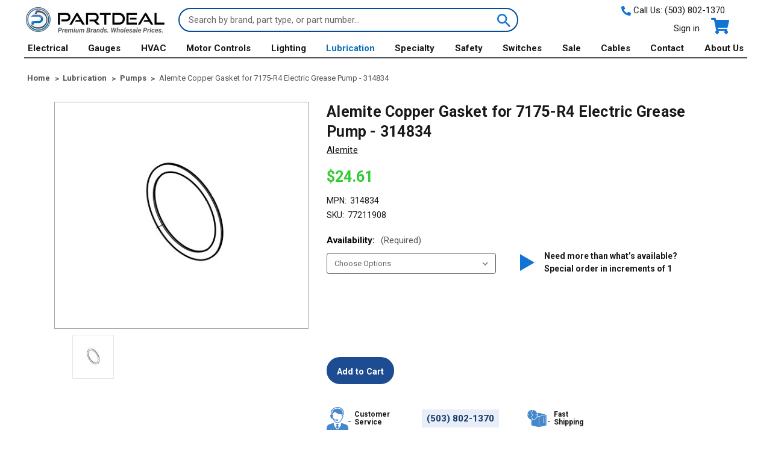

--- FILE ---
content_type: text/html; charset=UTF-8
request_url: https://www.partdeal.com/alemite-copper-gasket-for-7175-r4-electric-grease-pump-314834.html
body_size: 30070
content:






<!DOCTYPE html>
<html class="no-js" lang="en">
    <head>
        <title>Alemite Copper Gasket 314834</title>
        <link rel="dns-prefetch preconnect" href="https://cdn11.bigcommerce.com/s-39o0zuz8um" crossorigin><link rel="dns-prefetch preconnect" href="https://fonts.googleapis.com/" crossorigin><link rel="dns-prefetch preconnect" href="https://fonts.gstatic.com/" crossorigin>
        <meta property="product:price:amount" content="24.61" /><meta property="product:price:currency" content="USD" /><meta property="og:url" content="https://www.partdeal.com/alemite-copper-gasket-for-7175-r4-electric-grease-pump-314834.html" /><meta property="og:site_name" content="Partdeal.com" /><meta name="keywords" content="Alemite Copper Gasket 314834,Copper Gasket 314834,Alemite Gasket 314834,Alemite 314834,Alemite Copper Gasket,314834,098468121436,Copper Gasket for 7175-R4,Alemite,hardware,plumbing,pumps,hardware plumbing,hardware pumps,plumbing hardware,plumbing pumps"><meta name="description" content="Buy Alemite Copper Gasket 314834 for less at PARTDEAL.com. Wholesale pricing."><link rel='canonical' href='https://www.partdeal.com/alemite-copper-gasket-for-7175-r4-electric-grease-pump-314834.html' /><meta name='platform' content='bigcommerce.stencil' /><meta property="og:type" content="product" />
<meta property="og:title" content="Alemite Copper Gasket for 7175-R4 Electric Grease Pump - 314834" />
<meta property="og:description" content="Buy Alemite Copper Gasket 314834 for less at PARTDEAL.com. Wholesale pricing." />
<meta property="og:image" content="https://cdn11.bigcommerce.com/s-39o0zuz8um/products/8256/images/18882/84__72428.1625855882.386.513.jpg?c=1" />
<meta property="pinterest:richpins" content="disabled" />
        
         

        <link href="https://cdn11.bigcommerce.com/s-39o0zuz8um/product_images/PD_ico.png?t&#x3D;1635471948" rel="shortcut icon">
        <meta name="viewport" content="width=device-width, initial-scale=1">

        <script>
            document.documentElement.className = document.documentElement.className.replace('no-js', 'js');
        </script>

        <script>
    function browserSupportsAllFeatures() {
        return window.Promise
            && window.fetch
            && window.URL
            && window.URLSearchParams
            && window.WeakMap
            // object-fit support
            && ('objectFit' in document.documentElement.style);
    }

    function loadScript(src) {
        var js = document.createElement('script');
        js.src = src;
        js.onerror = function () {
            console.error('Failed to load polyfill script ' + src);
        };
        document.head.appendChild(js);
    }

    if (!browserSupportsAllFeatures()) {
        loadScript('https://cdn11.bigcommerce.com/s-39o0zuz8um/stencil/2e7da6e0-b271-013e-568d-364999f7cf3a/e/f7629af0-9c14-013e-0213-62931ad8f27e/dist/theme-bundle.polyfills.js');
    }
</script>

        <script>
            window.lazySizesConfig = window.lazySizesConfig || {};
            window.lazySizesConfig.loadMode = 1;
        </script>
        <script async src="https://cdn11.bigcommerce.com/s-39o0zuz8um/stencil/2e7da6e0-b271-013e-568d-364999f7cf3a/e/f7629af0-9c14-013e-0213-62931ad8f27e/dist/theme-bundle.head_async.js"></script>

        <script src="https://ajax.googleapis.com/ajax/libs/webfont/1.6.26/webfont.js"></script>

        <script>
            WebFont.load({
                custom: {
                    families: ['Karla', 'Roboto', 'Source Sans Pro']
                },
                classes: false
            });
        </script>

        <link href="https://fonts.googleapis.com/css?family=Roboto:700,500,400&display=swap" rel="stylesheet">
        <link data-stencil-stylesheet href="https://cdn11.bigcommerce.com/s-39o0zuz8um/stencil/2e7da6e0-b271-013e-568d-364999f7cf3a/e/f7629af0-9c14-013e-0213-62931ad8f27e/css/theme-37ab26b0-b271-013e-0b87-0292c5d9b5ba.css" rel="stylesheet">

        <!-- Start Tracking Code for analytics_googleanalytics4 -->

<script data-cfasync="false" src="https://cdn11.bigcommerce.com/shared/js/google_analytics4_bodl_subscribers-358423becf5d870b8b603a81de597c10f6bc7699.js" integrity="sha256-gtOfJ3Avc1pEE/hx6SKj/96cca7JvfqllWA9FTQJyfI=" crossorigin="anonymous"></script>
<script data-cfasync="false">
  (function () {
    window.dataLayer = window.dataLayer || [];

    function gtag(){
        dataLayer.push(arguments);
    }

    function initGA4(event) {
         function setupGtag() {
            function configureGtag() {
                gtag('js', new Date());
                gtag('set', 'developer_id.dMjk3Nj', true);
                gtag('config', 'G-Y6DXLRYDVP');
            }

            var script = document.createElement('script');

            script.src = 'https://www.googletagmanager.com/gtag/js?id=G-Y6DXLRYDVP';
            script.async = true;
            script.onload = configureGtag;

            document.head.appendChild(script);
        }

        setupGtag();

        if (typeof subscribeOnBodlEvents === 'function') {
            subscribeOnBodlEvents('G-Y6DXLRYDVP', false);
        }

        window.removeEventListener(event.type, initGA4);
    }

    

    var eventName = document.readyState === 'complete' ? 'consentScriptsLoaded' : 'DOMContentLoaded';
    window.addEventListener(eventName, initGA4, false);
  })()
</script>

<!-- End Tracking Code for analytics_googleanalytics4 -->

<!-- Start Tracking Code for analytics_siteverification -->

<meta name="google-site-verification" content="Eebo7kUapKfPydW8ngk1v69X_8SdaAsgq6mNvt0deQw" />
<meta name="google-site-verification" content="jcoX7gQohp4cNZYmy6M24p24Yj3Zinz19bodPZPap4g" />

<!-- End Tracking Code for analytics_siteverification -->


<script type="text/javascript" src="https://checkout-sdk.bigcommerce.com/v1/loader.js" defer ></script>
<script src="https://www.google.com/recaptcha/api.js" async defer></script>
<script type="text/javascript">
var BCData = {"product_attributes":{"sku":"77211908","upc":null,"mpn":"314834","gtin":null,"weight":{"formatted":"0.52 LBS","value":0.52},"base":false,"image":null,"price":{"without_tax":{"formatted":"$24.61","value":24.61,"currency":"USD"},"tax_label":"Tax"},"out_of_stock_behavior":"hide_option","out_of_stock_message":"Out of stock - Select another option to order","available_modifier_values":[],"available_variant_values":[24526],"in_stock_attributes":[24526],"selected_attributes":[],"stock":null,"instock":true,"stock_message":null,"purchasable":true,"purchasing_message":null,"call_for_price_message":null}};
</script>
<script>
 window.storefrontSetting = "{\"backorder_description\":\"This product is on BackOrder and will be shipped later\",\"backorder_button_color\":\"#FFFFFF\",\"backorder_button_text\":\"Back Order\",\"backorder_button_background_color\":\"#1389eb\",\"packing_slip_message\":\"Please note that some products are on back order which will be shipping in a later date\",\"cart_message\":\"Please note that one or more products in your order will be shipped in a later date\"}" 
</script><script src="https://www.googleoptimize.com/optimize.js?id=OPT-N3GVNQC"></script><!-- Google Tag Manager -->
<script>(function(w,d,s,l,i){w[l]=w[l]||[];w[l].push({'gtm.start':
new Date().getTime(),event:'gtm.js'});var f=d.getElementsByTagName(s)[0],
j=d.createElement(s),dl=l!='dataLayer'?'&l='+l:'';j.async=true;j.src=
'https://www.googletagmanager.com/gtm.js?id='+i+dl;f.parentNode.insertBefore(j,f);
})(window,document,'script','dataLayer','GTM-MHQZLW8');</script>
<!-- End Google Tag Manager -->
 <script data-cfasync="false" src="https://microapps.bigcommerce.com/bodl-events/1.9.4/index.js" integrity="sha256-Y0tDj1qsyiKBRibKllwV0ZJ1aFlGYaHHGl/oUFoXJ7Y=" nonce="" crossorigin="anonymous"></script>
 <script data-cfasync="false" nonce="">

 (function() {
    function decodeBase64(base64) {
       const text = atob(base64);
       const length = text.length;
       const bytes = new Uint8Array(length);
       for (let i = 0; i < length; i++) {
          bytes[i] = text.charCodeAt(i);
       }
       const decoder = new TextDecoder();
       return decoder.decode(bytes);
    }
    window.bodl = JSON.parse(decodeBase64("[base64]"));
 })()

 </script>

<script nonce="">
(function () {
    var xmlHttp = new XMLHttpRequest();

    xmlHttp.open('POST', 'https://bes.gcp.data.bigcommerce.com/nobot');
    xmlHttp.setRequestHeader('Content-Type', 'application/json');
    xmlHttp.send('{"store_id":"1001544636","timezone_offset":"-7.0","timestamp":"2026-01-16T02:25:37.10857800Z","visit_id":"0674dc77-3bac-4b3e-83b9-50e255db4139","channel_id":1}');
})();
</script>

        
        
        	
        <script type="text/javascript" src="https://snapui.searchspring.io/kqrfxy/bundle.js" id="searchspring-context" defer>
        	
        </script>        
    </head>
    <body >
        <svg data-src="https://cdn11.bigcommerce.com/s-39o0zuz8um/stencil/2e7da6e0-b271-013e-568d-364999f7cf3a/e/f7629af0-9c14-013e-0213-62931ad8f27e/img/icon-sprite.svg" class="icons-svg-sprite"></svg>

        <a href="#main-content" class="skip-to-main-link">Skip to main content</a>
<header class="header container" role="banner">
    <a href="#" class="mobileMenu-toggle" data-mobile-menu-toggle="menu">
        <span class="mobileMenu-toggleIcon">Toggle menu</span>
    </a>
    <div class="header-logo header-logo--left">
        <a href="https://www.partdeal.com/" class="header-logo__link">
            <div class="header-logo-image-container">
                <img class="header-logo-image" src="https://cdn11.bigcommerce.com/s-39o0zuz8um/images/stencil/236x53/partdeal-logo-with-grey-tagline-full-size_1676936348__45011_1677093386.original.png" alt="Partdeal.com" title="Partdeal.com">
            </div>
</a>
    </div>
    <div class="header-search" style="padding:0 20px 0 20px;">
        
    <form class="form" method="get" action="/shop/">
        <fieldset class="form-fieldset">
            <div class="form-field">
                <label class="form-label is-srOnly" for="search_query_adv">Search Keyword:</label>
                <div class="form-prefixPostfix wrap">
                    <input class="form-input" id="search_query_adv" placeholder="Search by brand, part type, or part number..." name="search_query_adv" value="">
                    <button class="button button--icon search-button" type="submit" value="Search">
                        <svg class="search-icon icon"><use xlink:href="#icon-search" /></svg>
                        <span>Search</span>
                    </button>
                </div>
            </div>
        </fieldset>
    </form>    
    </div>
    <nav class="navUser">
    <div class="call-us">
        <span class="call-us--number">
            <svg class="cart-icon icon"><use xlink:href="#icon-phone" /></svg>
            Call Us: <a href="tel:(503) 802-1370">(503) 802-1370</a>
        </span>
    </div>

    <ul class="navUser-section navUser-section--alt">

        <li class="navUser-item">
            <a class="navUser-action navUser-item--compare"
               href="/compare"
               data-compare-nav
               aria-label="Compare"
            >
               <strong>Compare</strong><span class="countPill countPill--positive countPill--alt"></span>
            </a>
        </li>

        <li class="navUser-item navUser-item--account">
                <a class="navUser-action"
                   href="/login.php"
                   aria-label="Sign in"
                >
                    Sign in
                </a>
        </li>

        <li class="navUser-item navUser-item--cart">
            <a class="navUser-action"
               data-cart-preview
               data-dropdown="cart-preview-dropdown"
               data-options="align:right"
               href="/cart.php"
               aria-label="Cart with 0 items"
            >
                <svg class="cart-icon icon"><use xlink:href="#icon-cart" /></svg>
                <span class="navUser-item-cartLabel">Cart</span>
                <span class="countPill cart-quantity"></span>
            </a>

            <div class="dropdown-menu" id="cart-preview-dropdown" data-dropdown-content aria-hidden="true"></div>
        </li>
    </ul>
</nav>
</header>
<div class="navPages-container" id="menu" data-menu>
    <nav class="navPages">
    <div class="call-us hidden-for-desktop">
        <span class="call-us--number">
            <svg class="cart-icon icon"><use xlink:href="#icon-phone" /></svg>
            Call Us: <a href="tel:(503) 802-1370">(503) 802-1370</a>
        </span>
    </div>
    <div class="navPages-quickSearch">
        <div class="container">
    
    <form class="form" method="get" action="/shop/">
        <fieldset class="form-fieldset">
            <div class="form-field">
                <label class="is-srOnly" for="nav-menu-quick-search">Search</label>
                <input class="form-input"
                       name="nav-menu-quick-search"
                       id="nav-menu-quick-search"
                       data-error-message="Search field cannot be empty."
                       placeholder="Search the store"
                       autocomplete="off"
                >
            </div>
        </fieldset>
    </form>    
</div>
    </div>
    <ul class="navPages-list">
            <li class="navPages-item">
                <a class="navPages-action has-subMenu"
   href="https://www.partdeal.com/electrical.html"
   data-collapsible="navPages-42"
>
    Electrical
    <i class="icon navPages-action-moreIcon" aria-hidden="true">
        <svg><use xlink:href="#icon-chevron-down" /></svg>
    </i>
</a>
<div class="navPage-subMenu" id="navPages-42" aria-hidden="true" tabindex="-1">
    <ul class="navPage-subMenu-list">
            <li class="navPage-subMenu-item">
                <a class="navPage-subMenu-action navPages-action"
                   href="https://www.partdeal.com/electrical/battery-disconnect-switches.html"
                   aria-label="Battery Disconnect Switches"
                >
                    <div class="category-content">
                        <span class="category-name">Battery Disconnect Switches</span>
                    </div>
                </a>
            </li>
            <li class="navPage-subMenu-item">
                <a class="navPage-subMenu-action navPages-action"
                   href="https://www.partdeal.com/electrical/battery-isolators.html"
                   aria-label="Battery Isolators"
                >
                    <div class="category-content">
                        <span class="category-name">Battery Isolators</span>
                    </div>
                </a>
            </li>
            <li class="navPage-subMenu-item">
                <a class="navPage-subMenu-action navPages-action"
                   href="https://www.partdeal.com/electrical/circuit-breakers.html"
                   aria-label="Circuit Breakers"
                >
                    <div class="category-content">
                        <span class="category-name">Circuit Breakers</span>
                    </div>
                </a>
            </li>
            <li class="navPage-subMenu-item">
                <a class="navPage-subMenu-action navPages-action"
                   href="https://www.partdeal.com/electrical/fuses.html"
                   aria-label="Fuses"
                >
                    <div class="category-content">
                        <span class="category-name">Fuses</span>
                    </div>
                </a>
            </li>
            <li class="navPage-subMenu-item">
                <a class="navPage-subMenu-action navPages-action"
                   href="https://www.partdeal.com/electrical/flashers.html"
                   aria-label="Flashers"
                >
                    <div class="category-content">
                        <span class="category-name">Flashers</span>
                    </div>
                </a>
            </li>
            <li class="navPage-subMenu-item">
                <a class="navPage-subMenu-action navPages-action"
                   href="https://www.partdeal.com/electrical/misc-wiring-electrical.html"
                   aria-label="Misc Wiring / Electrical"
                >
                    <div class="category-content">
                        <span class="category-name">Misc Wiring / Electrical</span>
                    </div>
                </a>
            </li>
            <li class="navPage-subMenu-item">
                <a class="navPage-subMenu-action navPages-action"
                   href="https://www.partdeal.com/electrical/power-control-panels.html"
                   aria-label="Power Control Panels"
                >
                    <div class="category-content">
                        <span class="category-name">Power Control Panels</span>
                    </div>
                </a>
            </li>
            <li class="navPage-subMenu-item">
                <a class="navPage-subMenu-action navPages-action"
                   href="https://www.partdeal.com/electrical/power-distribution.html"
                   aria-label="Power Distribution"
                >
                    <div class="category-content">
                        <span class="category-name">Power Distribution</span>
                    </div>
                </a>
            </li>
            <li class="navPage-subMenu-item">
                <a class="navPage-subMenu-action navPages-action"
                   href="https://www.partdeal.com/electrical/pressure-switches.html"
                   aria-label="Pressure Switches"
                >
                    <div class="category-content">
                        <span class="category-name">Pressure Switches</span>
                    </div>
                </a>
            </li>
            <li class="navPage-subMenu-item">
                <a class="navPage-subMenu-action navPages-action"
                   href="https://www.partdeal.com/electrical/push-pull-switches.html"
                   aria-label="Push-Pull Switches"
                >
                    <div class="category-content">
                        <span class="category-name">Push-Pull Switches</span>
                    </div>
                </a>
            </li>
            <li class="navPage-subMenu-item">
                <a class="navPage-subMenu-action navPages-action"
                   href="https://www.partdeal.com/electrical/relay.html"
                   aria-label="Relay"
                >
                    <div class="category-content">
                        <span class="category-name">Relay</span>
                    </div>
                </a>
            </li>
            <li class="navPage-subMenu-item">
                <a class="navPage-subMenu-action navPages-action"
                   href="https://www.partdeal.com/electrical/solenoids.html"
                   aria-label="Solenoids"
                >
                    <div class="category-content">
                        <span class="category-name">Solenoids</span>
                    </div>
                </a>
            </li>
            <li class="navPage-subMenu-item">
                <a class="navPage-subMenu-action navPages-action"
                   href="https://www.partdeal.com/electrical/toggle-switches.html"
                   aria-label="Toggle Switches"
                >
                    <div class="category-content">
                        <span class="category-name">Toggle Switches</span>
                    </div>
                </a>
            </li>
            <li class="navPage-subMenu-item">
                <a class="navPage-subMenu-action navPages-action"
                   href="https://www.partdeal.com/electrical/timers.html"
                   aria-label="Timers"
                >
                    <div class="category-content">
                        <span class="category-name">Timers</span>
                    </div>
                </a>
            </li>
            <li class="navPage-subMenu-item">
                <a class="navPage-subMenu-action navPages-action"
                   href="https://www.partdeal.com/electrical/vehicle-connectors.html"
                   aria-label="Vehicle Connectors"
                >
                    <div class="category-content">
                        <span class="category-name">Vehicle Connectors</span>
                    </div>
                </a>
            </li>
            <li class="navPage-subMenu-item">
                <a class="navPage-subMenu-action navPages-action"
                   href="https://www.partdeal.com/electrical/wiper-motors-and-parts.html"
                   aria-label="Wiper Motors and Parts"
                >
                    <div class="category-content">
                        <span class="category-name">Wiper Motors and Parts</span>
                    </div>
                </a>
            </li>
            <li class="navPage-subMenu-item">
                <a class="navPage-subMenu-action navPages-action"
                   href="https://www.partdeal.com/electrical/vacuum-element-actuators.html"
                   aria-label="Vacuum Element Actuators"
                >
                    <div class="category-content">
                        <span class="category-name">Vacuum Element Actuators</span>
                    </div>
                </a>
            </li>
        <li class="navPage-subMenu-item-parent">
            <a class="navPage-subMenu-action navPages-action"
               href="https://www.partdeal.com/electrical.html"
               aria-label="All Electrical"
            >
                <span class="category-thumb">
                    <img src="https://cdn11.bigcommerce.com/s-39o0zuz8um/images/stencil/160w/c/electrical_main__75915.original.jpg" alt="Electrical" title="Electrical" data-sizes="auto"
    srcset="https://cdn11.bigcommerce.com/s-39o0zuz8um/images/stencil/80w/c/electrical_main__75915.original.jpg"
data-srcset="https://cdn11.bigcommerce.com/s-39o0zuz8um/images/stencil/80w/c/electrical_main__75915.original.jpg 80w, https://cdn11.bigcommerce.com/s-39o0zuz8um/images/stencil/160w/c/electrical_main__75915.original.jpg 160w, https://cdn11.bigcommerce.com/s-39o0zuz8um/images/stencil/320w/c/electrical_main__75915.original.jpg 320w, https://cdn11.bigcommerce.com/s-39o0zuz8um/images/stencil/640w/c/electrical_main__75915.original.jpg 640w, https://cdn11.bigcommerce.com/s-39o0zuz8um/images/stencil/960w/c/electrical_main__75915.original.jpg 960w, https://cdn11.bigcommerce.com/s-39o0zuz8um/images/stencil/1280w/c/electrical_main__75915.original.jpg 1280w, https://cdn11.bigcommerce.com/s-39o0zuz8um/images/stencil/1920w/c/electrical_main__75915.original.jpg 1920w, https://cdn11.bigcommerce.com/s-39o0zuz8um/images/stencil/2560w/c/electrical_main__75915.original.jpg 2560w"

class="lazyload"

 />
                </span>
                <span class="category-all">All Electrical</span>
            </a>
        </li>
    </ul>

</div>
            </li>
            <li class="navPages-item">
                <a class="navPages-action has-subMenu"
   href="https://www.partdeal.com/gauges.html"
   data-collapsible="navPages-41"
>
    Gauges
    <i class="icon navPages-action-moreIcon" aria-hidden="true">
        <svg><use xlink:href="#icon-chevron-down" /></svg>
    </i>
</a>
<div class="navPage-subMenu" id="navPages-41" aria-hidden="true" tabindex="-1">
    <ul class="navPage-subMenu-list">
            <li class="navPage-subMenu-item">
                <a class="navPage-subMenu-action navPages-action"
                   href="https://www.partdeal.com/gauges/ammeter.html"
                   aria-label="Ammeter"
                >
                    <div class="category-content">
                        <span class="category-name">Ammeter</span>
                    </div>
                </a>
            </li>
            <li class="navPage-subMenu-item">
                <a class="navPage-subMenu-action navPages-action"
                   href="https://www.partdeal.com/gauges/boost-gauges.html"
                   aria-label="Boost Gauges"
                >
                    <div class="category-content">
                        <span class="category-name">Boost Gauges</span>
                    </div>
                </a>
            </li>
            <li class="navPage-subMenu-item">
                <a class="navPage-subMenu-action navPages-action"
                   href="https://www.partdeal.com/gauges/clock.html"
                   aria-label="Clock"
                >
                    <div class="category-content">
                        <span class="category-name">Clock</span>
                    </div>
                </a>
            </li>
            <li class="navPage-subMenu-item">
                <a class="navPage-subMenu-action navPages-action"
                   href="https://www.partdeal.com/gauges/counters.html"
                   aria-label="Counters"
                >
                    <div class="category-content">
                        <span class="category-name">Counters</span>
                    </div>
                </a>
            </li>
            <li class="navPage-subMenu-item">
                <a class="navPage-subMenu-action navPages-action"
                   href="https://www.partdeal.com/gauges/diesel-performance.html"
                   aria-label="Diesel Performance"
                >
                    <div class="category-content">
                        <span class="category-name">Diesel Performance</span>
                    </div>
                </a>
            </li>
            <li class="navPage-subMenu-item">
                <a class="navPage-subMenu-action navPages-action"
                   href="https://www.partdeal.com/gauges/fuel-gauges.html"
                   aria-label="Fuel Gauges"
                >
                    <div class="category-content">
                        <span class="category-name">Fuel Gauges</span>
                    </div>
                </a>
            </li>
            <li class="navPage-subMenu-item">
                <a class="navPage-subMenu-action navPages-action"
                   href="https://www.partdeal.com/gauges/gauge-accessories.html"
                   aria-label="Gauge Accessories"
                >
                    <div class="category-content">
                        <span class="category-name">Gauge Accessories</span>
                    </div>
                </a>
            </li>
            <li class="navPage-subMenu-item">
                <a class="navPage-subMenu-action navPages-action"
                   href="https://www.partdeal.com/gauges/gauge-mounts.html"
                   aria-label="Gauge Mounts"
                >
                    <div class="category-content">
                        <span class="category-name">Gauge Mounts</span>
                    </div>
                </a>
            </li>
            <li class="navPage-subMenu-item">
                <a class="navPage-subMenu-action navPages-action"
                   href="https://www.partdeal.com/gauges/hourmeters.html"
                   aria-label="Hourmeters"
                >
                    <div class="category-content">
                        <span class="category-name">Hourmeters</span>
                    </div>
                </a>
            </li>
            <li class="navPage-subMenu-item">
                <a class="navPage-subMenu-action navPages-action"
                   href="https://www.partdeal.com/gauges/j1939-protocol.html"
                   aria-label="J1939 Protocol"
                >
                    <div class="category-content">
                        <span class="category-name">J1939 Protocol</span>
                    </div>
                </a>
            </li>
            <li class="navPage-subMenu-item">
                <a class="navPage-subMenu-action navPages-action"
                   href="https://www.partdeal.com/gauges/misc-gauges.html"
                   aria-label="Misc Gauges"
                >
                    <div class="category-content">
                        <span class="category-name">Misc Gauges</span>
                    </div>
                </a>
            </li>
            <li class="navPage-subMenu-item">
                <a class="navPage-subMenu-action navPages-action"
                   href="https://www.partdeal.com/gauges/pressure.html"
                   aria-label="Pressure"
                >
                    <div class="category-content">
                        <span class="category-name">Pressure</span>
                    </div>
                </a>
            </li>
            <li class="navPage-subMenu-item">
                <a class="navPage-subMenu-action navPages-action"
                   href="https://www.partdeal.com/gauges/pyrometer-thermocouples-and-thermowells.html"
                   aria-label="Pyrometer, Thermocouples and Thermowells"
                >
                    <div class="category-content">
                        <span class="category-name">Pyrometer, Thermocouples and Thermowells</span>
                    </div>
                </a>
            </li>
            <li class="navPage-subMenu-item">
                <a class="navPage-subMenu-action navPages-action"
                   href="https://www.partdeal.com/gauges/roadlog-eld.html"
                   aria-label="RoadLog ELD"
                >
                    <div class="category-content">
                        <span class="category-name">RoadLog ELD</span>
                    </div>
                </a>
            </li>
            <li class="navPage-subMenu-item">
                <a class="navPage-subMenu-action navPages-action"
                   href="https://www.partdeal.com/gauges/switch-gauges.html"
                   aria-label="Switch Gauges"
                >
                    <div class="category-content">
                        <span class="category-name">Switch Gauges</span>
                    </div>
                </a>
            </li>
            <li class="navPage-subMenu-item">
                <a class="navPage-subMenu-action navPages-action"
                   href="https://www.partdeal.com/gauges/senders.html"
                   aria-label="Senders"
                >
                    <div class="category-content">
                        <span class="category-name">Senders</span>
                    </div>
                </a>
            </li>
            <li class="navPage-subMenu-item">
                <a class="navPage-subMenu-action navPages-action"
                   href="https://www.partdeal.com/gauges/speedometer.html"
                   aria-label="Speedometer"
                >
                    <div class="category-content">
                        <span class="category-name">Speedometer</span>
                    </div>
                </a>
            </li>
            <li class="navPage-subMenu-item">
                <a class="navPage-subMenu-action navPages-action"
                   href="https://www.partdeal.com/gauges/tachometers.html"
                   aria-label="Tachometers"
                >
                    <div class="category-content">
                        <span class="category-name">Tachometers</span>
                    </div>
                </a>
            </li>
            <li class="navPage-subMenu-item">
                <a class="navPage-subMenu-action navPages-action"
                   href="https://www.partdeal.com/gauges/temperature.html"
                   aria-label="Temperature"
                >
                    <div class="category-content">
                        <span class="category-name">Temperature</span>
                    </div>
                </a>
            </li>
            <li class="navPage-subMenu-item">
                <a class="navPage-subMenu-action navPages-action"
                   href="https://www.partdeal.com/gauges/sensors.html"
                   aria-label="Sensors"
                >
                    <div class="category-content">
                        <span class="category-name">Sensors</span>
                    </div>
                </a>
            </li>
            <li class="navPage-subMenu-item">
                <a class="navPage-subMenu-action navPages-action"
                   href="https://www.partdeal.com/gauges/tpms-sensors.html"
                   aria-label="TPMS Sensors"
                >
                    <div class="category-content">
                        <span class="category-name">TPMS Sensors</span>
                    </div>
                </a>
            </li>
            <li class="navPage-subMenu-item">
                <a class="navPage-subMenu-action navPages-action"
                   href="https://www.partdeal.com/gauges/vacuum.html"
                   aria-label="Vacuum"
                >
                    <div class="category-content">
                        <span class="category-name">Vacuum</span>
                    </div>
                </a>
            </li>
            <li class="navPage-subMenu-item">
                <a class="navPage-subMenu-action navPages-action"
                   href="https://www.partdeal.com/gauges/voltmeter.html"
                   aria-label="Voltmeter"
                >
                    <div class="category-content">
                        <span class="category-name">Voltmeter</span>
                    </div>
                </a>
            </li>
        <li class="navPage-subMenu-item-parent">
            <a class="navPage-subMenu-action navPages-action"
               href="https://www.partdeal.com/gauges.html"
               aria-label="All Gauges"
            >
                <span class="category-thumb">
                    <img src="https://cdn11.bigcommerce.com/s-39o0zuz8um/images/stencil/160w/x/200_200_boostgauge_1__48989.original.png" alt="Gauges" title="Gauges" data-sizes="auto"
    srcset="https://cdn11.bigcommerce.com/s-39o0zuz8um/images/stencil/80w/x/200_200_boostgauge_1__48989.original.png"
data-srcset="https://cdn11.bigcommerce.com/s-39o0zuz8um/images/stencil/80w/x/200_200_boostgauge_1__48989.original.png 80w, https://cdn11.bigcommerce.com/s-39o0zuz8um/images/stencil/160w/x/200_200_boostgauge_1__48989.original.png 160w, https://cdn11.bigcommerce.com/s-39o0zuz8um/images/stencil/320w/x/200_200_boostgauge_1__48989.original.png 320w, https://cdn11.bigcommerce.com/s-39o0zuz8um/images/stencil/640w/x/200_200_boostgauge_1__48989.original.png 640w, https://cdn11.bigcommerce.com/s-39o0zuz8um/images/stencil/960w/x/200_200_boostgauge_1__48989.original.png 960w, https://cdn11.bigcommerce.com/s-39o0zuz8um/images/stencil/1280w/x/200_200_boostgauge_1__48989.original.png 1280w, https://cdn11.bigcommerce.com/s-39o0zuz8um/images/stencil/1920w/x/200_200_boostgauge_1__48989.original.png 1920w, https://cdn11.bigcommerce.com/s-39o0zuz8um/images/stencil/2560w/x/200_200_boostgauge_1__48989.original.png 2560w"

class="lazyload"

 />
                </span>
                <span class="category-all">All Gauges</span>
            </a>
        </li>
    </ul>

</div>
            </li>
            <li class="navPages-item">
                <a class="navPages-action has-subMenu"
   href="https://www.partdeal.com/hvac.html"
   data-collapsible="navPages-43"
>
    HVAC
    <i class="icon navPages-action-moreIcon" aria-hidden="true">
        <svg><use xlink:href="#icon-chevron-down" /></svg>
    </i>
</a>
<div class="navPage-subMenu" id="navPages-43" aria-hidden="true" tabindex="-1">
    <ul class="navPage-subMenu-list">
            <li class="navPage-subMenu-item">
                <a class="navPage-subMenu-action navPages-action"
                   href="https://www.partdeal.com/hvac/condensers.html"
                   aria-label="Condensers"
                >
                    <div class="category-content">
                        <span class="category-name">Condensers</span>
                    </div>
                </a>
            </li>
            <li class="navPage-subMenu-item">
                <a class="navPage-subMenu-action navPages-action"
                   href="https://www.partdeal.com/hvac/control-panels-knobs.html"
                   aria-label="Control Panels &amp; Knobs"
                >
                    <div class="category-content">
                        <span class="category-name">Control Panels &amp; Knobs</span>
                    </div>
                </a>
            </li>
            <li class="navPage-subMenu-item">
                <a class="navPage-subMenu-action navPages-action"
                   href="https://www.partdeal.com/hvac/compressors.html"
                   aria-label="Compressors"
                >
                    <div class="category-content">
                        <span class="category-name">Compressors</span>
                    </div>
                </a>
            </li>
            <li class="navPage-subMenu-item">
                <a class="navPage-subMenu-action navPages-action"
                   href="https://www.partdeal.com/hvac/compressors-clutches.html"
                   aria-label="Compressors &amp; Clutches"
                >
                    <div class="category-content">
                        <span class="category-name">Compressors &amp; Clutches</span>
                    </div>
                </a>
            </li>
            <li class="navPage-subMenu-item">
                <a class="navPage-subMenu-action navPages-action"
                   href="https://www.partdeal.com/hvac/evaporators.html"
                   aria-label="Evaporators"
                >
                    <div class="category-content">
                        <span class="category-name">Evaporators</span>
                    </div>
                </a>
            </li>
            <li class="navPage-subMenu-item">
                <a class="navPage-subMenu-action navPages-action"
                   href="https://www.partdeal.com/hvac/fans-blowers.html"
                   aria-label="Fans &amp; Blowers"
                >
                    <div class="category-content">
                        <span class="category-name">Fans &amp; Blowers</span>
                    </div>
                </a>
            </li>
            <li class="navPage-subMenu-item">
                <a class="navPage-subMenu-action navPages-action"
                   href="https://www.partdeal.com/hvac/filters.html"
                   aria-label="Filters"
                >
                    <div class="category-content">
                        <span class="category-name">Filters</span>
                    </div>
                </a>
            </li>
            <li class="navPage-subMenu-item">
                <a class="navPage-subMenu-action navPages-action"
                   href="https://www.partdeal.com/hvac/hoses-accessories.html"
                   aria-label="Hoses &amp; Accessories"
                >
                    <div class="category-content">
                        <span class="category-name">Hoses &amp; Accessories</span>
                    </div>
                </a>
            </li>
            <li class="navPage-subMenu-item">
                <a class="navPage-subMenu-action navPages-action"
                   href="https://www.partdeal.com/hvac/hvac-units.html"
                   aria-label="HVAC Units"
                >
                    <div class="category-content">
                        <span class="category-name">HVAC Units</span>
                    </div>
                </a>
            </li>
            <li class="navPage-subMenu-item">
                <a class="navPage-subMenu-action navPages-action"
                   href="https://www.partdeal.com/hvac/hvac-fittings.html"
                   aria-label="HVAC Fittings"
                >
                    <div class="category-content">
                        <span class="category-name">HVAC Fittings</span>
                    </div>
                </a>
            </li>
            <li class="navPage-subMenu-item">
                <a class="navPage-subMenu-action navPages-action"
                   href="https://www.partdeal.com/hvac/hvac-wiring-electrical.html"
                   aria-label="HVAC Wiring / Electrical"
                >
                    <div class="category-content">
                        <span class="category-name">HVAC Wiring / Electrical</span>
                    </div>
                </a>
            </li>
            <li class="navPage-subMenu-item">
                <a class="navPage-subMenu-action navPages-action"
                   href="https://www.partdeal.com/hvac/heater-cores.html"
                   aria-label="Heater Cores"
                >
                    <div class="category-content">
                        <span class="category-name">Heater Cores</span>
                    </div>
                </a>
            </li>
            <li class="navPage-subMenu-item">
                <a class="navPage-subMenu-action navPages-action"
                   href="https://www.partdeal.com/hvac/hvac-tools.html"
                   aria-label="HVAC Tools"
                >
                    <div class="category-content">
                        <span class="category-name">HVAC Tools</span>
                    </div>
                </a>
            </li>
            <li class="navPage-subMenu-item">
                <a class="navPage-subMenu-action navPages-action"
                   href="https://www.partdeal.com/hvac/parts-accessories.html"
                   aria-label="Parts &amp; Accessories"
                >
                    <div class="category-content">
                        <span class="category-name">Parts &amp; Accessories</span>
                    </div>
                </a>
            </li>
            <li class="navPage-subMenu-item">
                <a class="navPage-subMenu-action navPages-action"
                   href="https://www.partdeal.com/hvac/radiators-radiator-parts-and-accessories.html"
                   aria-label="Radiators, Radiator Parts and Accessories"
                >
                    <div class="category-content">
                        <span class="category-name">Radiators, Radiator Parts and Accessories</span>
                    </div>
                </a>
            </li>
            <li class="navPage-subMenu-item">
                <a class="navPage-subMenu-action navPages-action"
                   href="https://www.partdeal.com/hvac/receiver-driers-accumulators.html"
                   aria-label="Receiver Driers &amp; Accumulators"
                >
                    <div class="category-content">
                        <span class="category-name">Receiver Driers &amp; Accumulators</span>
                    </div>
                </a>
            </li>
            <li class="navPage-subMenu-item">
                <a class="navPage-subMenu-action navPages-action"
                   href="https://www.partdeal.com/hvac/valves-and-control-cables.html"
                   aria-label="Valves and Control Cables"
                >
                    <div class="category-content">
                        <span class="category-name">Valves and Control Cables</span>
                    </div>
                </a>
            </li>
        <li class="navPage-subMenu-item-parent">
            <a class="navPage-subMenu-action navPages-action"
               href="https://www.partdeal.com/hvac.html"
               aria-label="All HVAC"
            >
                <span class="category-thumb">
                    <img src="https://cdn11.bigcommerce.com/s-39o0zuz8um/images/stencil/160w/e/hvac_main__55311.original.jpg" alt="HVAC" title="HVAC" data-sizes="auto"
    srcset="https://cdn11.bigcommerce.com/s-39o0zuz8um/images/stencil/80w/e/hvac_main__55311.original.jpg"
data-srcset="https://cdn11.bigcommerce.com/s-39o0zuz8um/images/stencil/80w/e/hvac_main__55311.original.jpg 80w, https://cdn11.bigcommerce.com/s-39o0zuz8um/images/stencil/160w/e/hvac_main__55311.original.jpg 160w, https://cdn11.bigcommerce.com/s-39o0zuz8um/images/stencil/320w/e/hvac_main__55311.original.jpg 320w, https://cdn11.bigcommerce.com/s-39o0zuz8um/images/stencil/640w/e/hvac_main__55311.original.jpg 640w, https://cdn11.bigcommerce.com/s-39o0zuz8um/images/stencil/960w/e/hvac_main__55311.original.jpg 960w, https://cdn11.bigcommerce.com/s-39o0zuz8um/images/stencil/1280w/e/hvac_main__55311.original.jpg 1280w, https://cdn11.bigcommerce.com/s-39o0zuz8um/images/stencil/1920w/e/hvac_main__55311.original.jpg 1920w, https://cdn11.bigcommerce.com/s-39o0zuz8um/images/stencil/2560w/e/hvac_main__55311.original.jpg 2560w"

class="lazyload"

 />
                </span>
                <span class="category-all">All HVAC</span>
            </a>
        </li>
    </ul>

</div>
            </li>
            <li class="navPages-item">
                <a class="navPages-action has-subMenu"
   href="https://www.partdeal.com/motor-controls.html"
   data-collapsible="navPages-76"
>
    Motor Controls
    <i class="icon navPages-action-moreIcon" aria-hidden="true">
        <svg><use xlink:href="#icon-chevron-down" /></svg>
    </i>
</a>
<div class="navPage-subMenu" id="navPages-76" aria-hidden="true" tabindex="-1">
    <ul class="navPage-subMenu-list">
            <li class="navPage-subMenu-item">
                <a class="navPage-subMenu-action navPages-action"
                   href="https://www.partdeal.com/motor-controls/control-modules-and-instruments.html"
                   aria-label="Control Modules and Instruments "
                >
                    <div class="category-content">
                        <span class="category-name">Control Modules and Instruments </span>
                    </div>
                </a>
            </li>
            <li class="navPage-subMenu-item">
                <a class="navPage-subMenu-action navPages-action"
                   href="https://www.partdeal.com/motor-controls/engine-diagnostic-equipment.html"
                   aria-label="Engine Diagnostic Equipment"
                >
                    <div class="category-content">
                        <span class="category-name">Engine Diagnostic Equipment</span>
                    </div>
                </a>
            </li>
            <li class="navPage-subMenu-item">
                <a class="navPage-subMenu-action navPages-action"
                   href="https://www.partdeal.com/motor-controls/engine-diagnostic-parts-and-accessories.html"
                   aria-label="Engine Diagnostic Parts and Accessories"
                >
                    <div class="category-content">
                        <span class="category-name">Engine Diagnostic Parts and Accessories</span>
                    </div>
                </a>
            </li>
            <li class="navPage-subMenu-item">
                <a class="navPage-subMenu-action navPages-action"
                   href="https://www.partdeal.com/motor-controls/electric-motor-controls.html"
                   aria-label="Electric Motor Controls"
                >
                    <div class="category-content">
                        <span class="category-name">Electric Motor Controls</span>
                    </div>
                </a>
            </li>
            <li class="navPage-subMenu-item">
                <a class="navPage-subMenu-action navPages-action"
                   href="https://www.partdeal.com/motor-controls/fuel-pumps.html"
                   aria-label="Fuel Pumps"
                >
                    <div class="category-content">
                        <span class="category-name">Fuel Pumps</span>
                    </div>
                </a>
            </li>
            <li class="navPage-subMenu-item">
                <a class="navPage-subMenu-action navPages-action"
                   href="https://www.partdeal.com/motor-controls/fuel-system-controls.html"
                   aria-label="Fuel System Controls"
                >
                    <div class="category-content">
                        <span class="category-name">Fuel System Controls</span>
                    </div>
                </a>
            </li>
            <li class="navPage-subMenu-item">
                <a class="navPage-subMenu-action navPages-action"
                   href="https://www.partdeal.com/motor-controls/fuel-system-testers.html"
                   aria-label="Fuel System Testers"
                >
                    <div class="category-content">
                        <span class="category-name">Fuel System Testers</span>
                    </div>
                </a>
            </li>
            <li class="navPage-subMenu-item">
                <a class="navPage-subMenu-action navPages-action"
                   href="https://www.partdeal.com/motor-controls/genset-controls.html"
                   aria-label="Genset Controls"
                >
                    <div class="category-content">
                        <span class="category-name">Genset Controls</span>
                    </div>
                </a>
            </li>
            <li class="navPage-subMenu-item">
                <a class="navPage-subMenu-action navPages-action"
                   href="https://www.partdeal.com/motor-controls/j1939-can.html"
                   aria-label="J1939 CAN"
                >
                    <div class="category-content">
                        <span class="category-name">J1939 CAN</span>
                    </div>
                </a>
            </li>
            <li class="navPage-subMenu-item">
                <a class="navPage-subMenu-action navPages-action"
                   href="https://www.partdeal.com/motor-controls/level-switches-and-parts.html"
                   aria-label="Level Switches and Parts"
                >
                    <div class="category-content">
                        <span class="category-name">Level Switches and Parts</span>
                    </div>
                </a>
            </li>
            <li class="navPage-subMenu-item">
                <a class="navPage-subMenu-action navPages-action"
                   href="https://www.partdeal.com/motor-controls/rack-pullers.html"
                   aria-label="Rack Pullers"
                >
                    <div class="category-content">
                        <span class="category-name">Rack Pullers</span>
                    </div>
                </a>
            </li>
        <li class="navPage-subMenu-item-parent">
            <a class="navPage-subMenu-action navPages-action"
               href="https://www.partdeal.com/motor-controls.html"
               aria-label="All Motor Controls"
            >
                <span class="category-thumb">
                    <img src="https://cdn11.bigcommerce.com/s-39o0zuz8um/images/stencil/160w/x/motor-controls-all-cat-image__26824.original.jpg" alt="Motor Controls" title="Motor Controls" data-sizes="auto"
    srcset="https://cdn11.bigcommerce.com/s-39o0zuz8um/images/stencil/80w/x/motor-controls-all-cat-image__26824.original.jpg"
data-srcset="https://cdn11.bigcommerce.com/s-39o0zuz8um/images/stencil/80w/x/motor-controls-all-cat-image__26824.original.jpg 80w, https://cdn11.bigcommerce.com/s-39o0zuz8um/images/stencil/160w/x/motor-controls-all-cat-image__26824.original.jpg 160w, https://cdn11.bigcommerce.com/s-39o0zuz8um/images/stencil/320w/x/motor-controls-all-cat-image__26824.original.jpg 320w, https://cdn11.bigcommerce.com/s-39o0zuz8um/images/stencil/640w/x/motor-controls-all-cat-image__26824.original.jpg 640w, https://cdn11.bigcommerce.com/s-39o0zuz8um/images/stencil/960w/x/motor-controls-all-cat-image__26824.original.jpg 960w, https://cdn11.bigcommerce.com/s-39o0zuz8um/images/stencil/1280w/x/motor-controls-all-cat-image__26824.original.jpg 1280w, https://cdn11.bigcommerce.com/s-39o0zuz8um/images/stencil/1920w/x/motor-controls-all-cat-image__26824.original.jpg 1920w, https://cdn11.bigcommerce.com/s-39o0zuz8um/images/stencil/2560w/x/motor-controls-all-cat-image__26824.original.jpg 2560w"

class="lazyload"

 />
                </span>
                <span class="category-all">All Motor Controls</span>
            </a>
        </li>
    </ul>

</div>
            </li>
            <li class="navPages-item">
                <a class="navPages-action has-subMenu"
   href="https://www.partdeal.com/lighting.html"
   data-collapsible="navPages-44"
>
    Lighting
    <i class="icon navPages-action-moreIcon" aria-hidden="true">
        <svg><use xlink:href="#icon-chevron-down" /></svg>
    </i>
</a>
<div class="navPage-subMenu" id="navPages-44" aria-hidden="true" tabindex="-1">
    <ul class="navPage-subMenu-list">
            <li class="navPage-subMenu-item">
                <a class="navPage-subMenu-action navPages-action"
                   href="https://www.partdeal.com/lighting/clearance-markers.html"
                   aria-label="Clearance Markers"
                >
                    <div class="category-content">
                        <span class="category-name">Clearance Markers</span>
                    </div>
                </a>
            </li>
            <li class="navPage-subMenu-item">
                <a class="navPage-subMenu-action navPages-action"
                   href="https://www.partdeal.com/lighting/connectors-harness.html"
                   aria-label="Connectors/Harness"
                >
                    <div class="category-content">
                        <span class="category-name">Connectors/Harness</span>
                    </div>
                </a>
            </li>
            <li class="navPage-subMenu-item">
                <a class="navPage-subMenu-action navPages-action"
                   href="https://www.partdeal.com/lighting/driving-lights.html"
                   aria-label="Driving Lights"
                >
                    <div class="category-content">
                        <span class="category-name">Driving Lights</span>
                    </div>
                </a>
            </li>
            <li class="navPage-subMenu-item">
                <a class="navPage-subMenu-action navPages-action"
                   href="https://www.partdeal.com/lighting/fog-lights.html"
                   aria-label="Fog Lights"
                >
                    <div class="category-content">
                        <span class="category-name">Fog Lights</span>
                    </div>
                </a>
            </li>
            <li class="navPage-subMenu-item">
                <a class="navPage-subMenu-action navPages-action"
                   href="https://www.partdeal.com/lighting/flashers.html"
                   aria-label="Flashers"
                >
                    <div class="category-content">
                        <span class="category-name">Flashers</span>
                    </div>
                </a>
            </li>
            <li class="navPage-subMenu-item">
                <a class="navPage-subMenu-action navPages-action"
                   href="https://www.partdeal.com/lighting/interior-vehicle-lights.html"
                   aria-label="Interior Vehicle Lights"
                >
                    <div class="category-content">
                        <span class="category-name">Interior Vehicle Lights</span>
                    </div>
                </a>
            </li>
            <li class="navPage-subMenu-item">
                <a class="navPage-subMenu-action navPages-action"
                   href="https://www.partdeal.com/lighting/other-lighting.html"
                   aria-label="Other Lighting"
                >
                    <div class="category-content">
                        <span class="category-name">Other Lighting</span>
                    </div>
                </a>
            </li>
            <li class="navPage-subMenu-item">
                <a class="navPage-subMenu-action navPages-action"
                   href="https://www.partdeal.com/lighting/misc-lighting.html"
                   aria-label="Misc Lighting"
                >
                    <div class="category-content">
                        <span class="category-name">Misc Lighting</span>
                    </div>
                </a>
            </li>
            <li class="navPage-subMenu-item">
                <a class="navPage-subMenu-action navPages-action"
                   href="https://www.partdeal.com/lighting/replacement-bulbs.html"
                   aria-label="Replacement Bulbs"
                >
                    <div class="category-content">
                        <span class="category-name">Replacement Bulbs</span>
                    </div>
                </a>
            </li>
            <li class="navPage-subMenu-item">
                <a class="navPage-subMenu-action navPages-action"
                   href="https://www.partdeal.com/lighting/stop-turn-tail-lights.html"
                   aria-label="Stop, Turn, Tail Lights"
                >
                    <div class="category-content">
                        <span class="category-name">Stop, Turn, Tail Lights</span>
                    </div>
                </a>
            </li>
            <li class="navPage-subMenu-item">
                <a class="navPage-subMenu-action navPages-action"
                   href="https://www.partdeal.com/lighting/spotlights.html"
                   aria-label="Spotlights"
                >
                    <div class="category-content">
                        <span class="category-name">Spotlights</span>
                    </div>
                </a>
            </li>
            <li class="navPage-subMenu-item">
                <a class="navPage-subMenu-action navPages-action"
                   href="https://www.partdeal.com/lighting/truck-transportation-lights.html"
                   aria-label="Truck/Transportation Lights"
                >
                    <div class="category-content">
                        <span class="category-name">Truck/Transportation Lights</span>
                    </div>
                </a>
            </li>
            <li class="navPage-subMenu-item">
                <a class="navPage-subMenu-action navPages-action"
                   href="https://www.partdeal.com/lighting/vehicle-identification-signs.html"
                   aria-label="Vehicle Identification Signs"
                >
                    <div class="category-content">
                        <span class="category-name">Vehicle Identification Signs</span>
                    </div>
                </a>
            </li>
            <li class="navPage-subMenu-item">
                <a class="navPage-subMenu-action navPages-action"
                   href="https://www.partdeal.com/lighting/work-lights.html"
                   aria-label="Work Lights"
                >
                    <div class="category-content">
                        <span class="category-name">Work Lights</span>
                    </div>
                </a>
            </li>
        <li class="navPage-subMenu-item-parent">
            <a class="navPage-subMenu-action navPages-action"
               href="https://www.partdeal.com/lighting.html"
               aria-label="All Lighting"
            >
                <span class="category-thumb">
                    <img src="https://cdn11.bigcommerce.com/s-39o0zuz8um/images/stencil/160w/s/light_main__07766.original.jpg" alt="Lighting" title="Lighting" data-sizes="auto"
    srcset="https://cdn11.bigcommerce.com/s-39o0zuz8um/images/stencil/80w/s/light_main__07766.original.jpg"
data-srcset="https://cdn11.bigcommerce.com/s-39o0zuz8um/images/stencil/80w/s/light_main__07766.original.jpg 80w, https://cdn11.bigcommerce.com/s-39o0zuz8um/images/stencil/160w/s/light_main__07766.original.jpg 160w, https://cdn11.bigcommerce.com/s-39o0zuz8um/images/stencil/320w/s/light_main__07766.original.jpg 320w, https://cdn11.bigcommerce.com/s-39o0zuz8um/images/stencil/640w/s/light_main__07766.original.jpg 640w, https://cdn11.bigcommerce.com/s-39o0zuz8um/images/stencil/960w/s/light_main__07766.original.jpg 960w, https://cdn11.bigcommerce.com/s-39o0zuz8um/images/stencil/1280w/s/light_main__07766.original.jpg 1280w, https://cdn11.bigcommerce.com/s-39o0zuz8um/images/stencil/1920w/s/light_main__07766.original.jpg 1920w, https://cdn11.bigcommerce.com/s-39o0zuz8um/images/stencil/2560w/s/light_main__07766.original.jpg 2560w"

class="lazyload"

 />
                </span>
                <span class="category-all">All Lighting</span>
            </a>
        </li>
    </ul>

</div>
            </li>
            <li class="navPages-item">
                <a class="navPages-action has-subMenu activePage"
   href="https://www.partdeal.com/lubrication.html"
   data-collapsible="navPages-62"
>
    Lubrication
    <i class="icon navPages-action-moreIcon" aria-hidden="true">
        <svg><use xlink:href="#icon-chevron-down" /></svg>
    </i>
</a>
<div class="navPage-subMenu" id="navPages-62" aria-hidden="true" tabindex="-1">
    <ul class="navPage-subMenu-list">
            <li class="navPage-subMenu-item">
                <a class="navPage-subMenu-action navPages-action"
                   href="https://www.partdeal.com/lubrication/accessories.html"
                   aria-label="Accessories"
                >
                    <div class="category-content">
                        <span class="category-name">Accessories</span>
                    </div>
                </a>
            </li>
            <li class="navPage-subMenu-item">
                <a class="navPage-subMenu-action navPages-action"
                   href="https://www.partdeal.com/lubrication/as-fittings.html"
                   aria-label="AS Fittings"
                >
                    <div class="category-content">
                        <span class="category-name">AS Fittings</span>
                    </div>
                </a>
            </li>
            <li class="navPage-subMenu-item">
                <a class="navPage-subMenu-action navPages-action"
                   href="https://www.partdeal.com/lubrication/blow-guns.html"
                   aria-label="Blow Guns"
                >
                    <div class="category-content">
                        <span class="category-name">Blow Guns</span>
                    </div>
                </a>
            </li>
            <li class="navPage-subMenu-item">
                <a class="navPage-subMenu-action navPages-action"
                   href="https://www.partdeal.com/lubrication/brake-and-clutch-bleeding-equipments-and-accessori.html"
                   aria-label="Brake and Clutch Bleeding Equipments and Accessori"
                >
                    <div class="category-content">
                        <span class="category-name">Brake and Clutch Bleeding Equipments and Accessori</span>
                    </div>
                </a>
            </li>
            <li class="navPage-subMenu-item">
                <a class="navPage-subMenu-action navPages-action"
                   href="https://www.partdeal.com/lubrication/centralized-lubrication-systems.html"
                   aria-label="Centralized Lubrication Systems"
                >
                    <div class="category-content">
                        <span class="category-name">Centralized Lubrication Systems</span>
                    </div>
                </a>
            </li>
            <li class="navPage-subMenu-item">
                <a class="navPage-subMenu-action navPages-action"
                   href="https://www.partdeal.com/lubrication/compressed-air-components.html"
                   aria-label="Compressed Air Components"
                >
                    <div class="category-content">
                        <span class="category-name">Compressed Air Components</span>
                    </div>
                </a>
            </li>
            <li class="navPage-subMenu-item">
                <a class="navPage-subMenu-action navPages-action"
                   href="https://www.partdeal.com/lubrication/cooling-system-test-evacuation-equipment.html"
                   aria-label="Cooling System Test &amp; Evacuation Equipment"
                >
                    <div class="category-content">
                        <span class="category-name">Cooling System Test &amp; Evacuation Equipment</span>
                    </div>
                </a>
            </li>
            <li class="navPage-subMenu-item">
                <a class="navPage-subMenu-action navPages-action"
                   href="https://www.partdeal.com/lubrication/diesel-exhaust-fluid-def.html"
                   aria-label="Diesel Exhaust Fluid (DEF)"
                >
                    <div class="category-content">
                        <span class="category-name">Diesel Exhaust Fluid (DEF)</span>
                    </div>
                </a>
            </li>
            <li class="navPage-subMenu-item">
                <a class="navPage-subMenu-action navPages-action"
                   href="https://www.partdeal.com/lubrication/fluid-control-systems.html"
                   aria-label="Fluid Control Systems"
                >
                    <div class="category-content">
                        <span class="category-name">Fluid Control Systems</span>
                    </div>
                </a>
            </li>
            <li class="navPage-subMenu-item">
                <a class="navPage-subMenu-action navPages-action"
                   href="https://www.partdeal.com/lubrication/fluid-evacuation-and-dispensing-equipments.html"
                   aria-label="Fluid Evacuation and Dispensing Equipments"
                >
                    <div class="category-content">
                        <span class="category-name">Fluid Evacuation and Dispensing Equipments</span>
                    </div>
                </a>
            </li>
            <li class="navPage-subMenu-item">
                <a class="navPage-subMenu-action navPages-action"
                   href="https://www.partdeal.com/lubrication/fluid-handling-equipment.html"
                   aria-label="Fluid Handling Equipment"
                >
                    <div class="category-content">
                        <span class="category-name">Fluid Handling Equipment</span>
                    </div>
                </a>
            </li>
            <li class="navPage-subMenu-item">
                <a class="navPage-subMenu-action navPages-action"
                   href="https://www.partdeal.com/lubrication/grease-guns.html"
                   aria-label="Grease Guns"
                >
                    <div class="category-content">
                        <span class="category-name">Grease Guns</span>
                    </div>
                </a>
            </li>
            <li class="navPage-subMenu-item">
                <a class="navPage-subMenu-action navPages-action"
                   href="https://www.partdeal.com/lubrication/grease-gun-batteries.html"
                   aria-label="Grease Gun Batteries"
                >
                    <div class="category-content">
                        <span class="category-name">Grease Gun Batteries</span>
                    </div>
                </a>
            </li>
            <li class="navPage-subMenu-item">
                <a class="navPage-subMenu-action navPages-action"
                   href="https://www.partdeal.com/lubrication/level-maintainers.html"
                   aria-label="Level Maintainers"
                >
                    <div class="category-content">
                        <span class="category-name">Level Maintainers</span>
                    </div>
                </a>
            </li>
            <li class="navPage-subMenu-item">
                <a class="navPage-subMenu-action navPages-action"
                   href="https://www.partdeal.com/lubrication/lubrication-and-fuel-hoses.html"
                   aria-label="Lubrication and Fuel Hoses"
                >
                    <div class="category-content">
                        <span class="category-name">Lubrication and Fuel Hoses</span>
                    </div>
                </a>
            </li>
            <li class="navPage-subMenu-item">
                <a class="navPage-subMenu-action navPages-action"
                   href="https://www.partdeal.com/lubrication/pumps.html"
                   aria-label="Pumps"
                >
                    <div class="category-content">
                        <span class="category-name">Pumps</span>
                    </div>
                </a>
            </li>
            <li class="navPage-subMenu-item">
                <a class="navPage-subMenu-action navPages-action"
                   href="https://www.partdeal.com/lubrication/service-and-maintenance-parts.html"
                   aria-label="Service and Maintenance Parts"
                >
                    <div class="category-content">
                        <span class="category-name">Service and Maintenance Parts</span>
                    </div>
                </a>
            </li>
            <li class="navPage-subMenu-item">
                <a class="navPage-subMenu-action navPages-action"
                   href="https://www.partdeal.com/lubrication/single-point-lubricators.html"
                   aria-label="Single Point Lubricators"
                >
                    <div class="category-content">
                        <span class="category-name">Single Point Lubricators</span>
                    </div>
                </a>
            </li>
        <li class="navPage-subMenu-item-parent">
            <a class="navPage-subMenu-action navPages-action"
               href="https://www.partdeal.com/lubrication.html"
               aria-label="All Lubrication"
            >
                <span class="category-thumb">
                    <img src="https://cdn11.bigcommerce.com/s-39o0zuz8um/images/stencil/160w/v/greasegun_main__58474.original.jpg" alt="Lubrication" title="Lubrication" data-sizes="auto"
    srcset="https://cdn11.bigcommerce.com/s-39o0zuz8um/images/stencil/80w/v/greasegun_main__58474.original.jpg"
data-srcset="https://cdn11.bigcommerce.com/s-39o0zuz8um/images/stencil/80w/v/greasegun_main__58474.original.jpg 80w, https://cdn11.bigcommerce.com/s-39o0zuz8um/images/stencil/160w/v/greasegun_main__58474.original.jpg 160w, https://cdn11.bigcommerce.com/s-39o0zuz8um/images/stencil/320w/v/greasegun_main__58474.original.jpg 320w, https://cdn11.bigcommerce.com/s-39o0zuz8um/images/stencil/640w/v/greasegun_main__58474.original.jpg 640w, https://cdn11.bigcommerce.com/s-39o0zuz8um/images/stencil/960w/v/greasegun_main__58474.original.jpg 960w, https://cdn11.bigcommerce.com/s-39o0zuz8um/images/stencil/1280w/v/greasegun_main__58474.original.jpg 1280w, https://cdn11.bigcommerce.com/s-39o0zuz8um/images/stencil/1920w/v/greasegun_main__58474.original.jpg 1920w, https://cdn11.bigcommerce.com/s-39o0zuz8um/images/stencil/2560w/v/greasegun_main__58474.original.jpg 2560w"

class="lazyload"

 />
                </span>
                <span class="category-all">All Lubrication</span>
            </a>
        </li>
    </ul>

</div>
            </li>
            <li class="navPages-item">
                <a class="navPages-action has-subMenu"
   href="https://www.partdeal.com/specialty.html"
   data-collapsible="navPages-45"
>
    Specialty
    <i class="icon navPages-action-moreIcon" aria-hidden="true">
        <svg><use xlink:href="#icon-chevron-down" /></svg>
    </i>
</a>
<div class="navPage-subMenu" id="navPages-45" aria-hidden="true" tabindex="-1">
    <ul class="navPage-subMenu-list">
            <li class="navPage-subMenu-item">
                <a class="navPage-subMenu-action navPages-action"
                   href="https://www.partdeal.com/specialty/cold-weather-engine-management.html"
                   aria-label="Cold Weather Engine Management"
                >
                    <div class="category-content">
                        <span class="category-name">Cold Weather Engine Management</span>
                    </div>
                </a>
            </li>
            <li class="navPage-subMenu-item">
                <a class="navPage-subMenu-action navPages-action"
                   href="https://www.partdeal.com/specialty/control-valves-and-meters.html"
                   aria-label="Control Valves and Meters"
                >
                    <div class="category-content">
                        <span class="category-name">Control Valves and Meters</span>
                    </div>
                </a>
            </li>
            <li class="navPage-subMenu-item">
                <a class="navPage-subMenu-action navPages-action"
                   href="https://www.partdeal.com/specialty/cruise-control.html"
                   aria-label="Cruise Control"
                >
                    <div class="category-content">
                        <span class="category-name">Cruise Control</span>
                    </div>
                </a>
            </li>
            <li class="navPage-subMenu-item">
                <a class="navPage-subMenu-action navPages-action"
                   href="https://www.partdeal.com/specialty/lubrication-fittings-zerks.html"
                   aria-label="Lubrication Fittings (Zerks)"
                >
                    <div class="category-content">
                        <span class="category-name">Lubrication Fittings (Zerks)</span>
                    </div>
                </a>
            </li>
            <li class="navPage-subMenu-item">
                <a class="navPage-subMenu-action navPages-action"
                   href="https://www.partdeal.com/specialty/misc-specialty.html"
                   aria-label="Misc Specialty"
                >
                    <div class="category-content">
                        <span class="category-name">Misc Specialty</span>
                    </div>
                </a>
            </li>
            <li class="navPage-subMenu-item">
                <a class="navPage-subMenu-action navPages-action"
                   href="https://www.partdeal.com/specialty/reels.html"
                   aria-label="Reels"
                >
                    <div class="category-content">
                        <span class="category-name">Reels</span>
                    </div>
                </a>
            </li>
            <li class="navPage-subMenu-item">
                <a class="navPage-subMenu-action navPages-action"
                   href="https://www.partdeal.com/specialty/roadlog-eld.html"
                   aria-label="Roadlog ELD"
                >
                    <div class="category-content">
                        <span class="category-name">Roadlog ELD</span>
                    </div>
                </a>
            </li>
            <li class="navPage-subMenu-item">
                <a class="navPage-subMenu-action navPages-action"
                   href="https://www.partdeal.com/specialty/pneumatic-controls.html"
                   aria-label="Pneumatic Controls"
                >
                    <div class="category-content">
                        <span class="category-name">Pneumatic Controls</span>
                    </div>
                </a>
            </li>
        <li class="navPage-subMenu-item-parent">
            <a class="navPage-subMenu-action navPages-action"
               href="https://www.partdeal.com/specialty.html"
               aria-label="All Specialty"
            >
                <span class="category-thumb">
                    <img src="https://cdn11.bigcommerce.com/s-39o0zuz8um/images/stencil/160w/h/kh_1_5__27739.1625858291_category.original.jpg" alt="Specialty" title="Specialty" data-sizes="auto"
    srcset="https://cdn11.bigcommerce.com/s-39o0zuz8um/images/stencil/80w/h/kh_1_5__27739.1625858291_category.original.jpg"
data-srcset="https://cdn11.bigcommerce.com/s-39o0zuz8um/images/stencil/80w/h/kh_1_5__27739.1625858291_category.original.jpg 80w, https://cdn11.bigcommerce.com/s-39o0zuz8um/images/stencil/160w/h/kh_1_5__27739.1625858291_category.original.jpg 160w, https://cdn11.bigcommerce.com/s-39o0zuz8um/images/stencil/320w/h/kh_1_5__27739.1625858291_category.original.jpg 320w, https://cdn11.bigcommerce.com/s-39o0zuz8um/images/stencil/640w/h/kh_1_5__27739.1625858291_category.original.jpg 640w, https://cdn11.bigcommerce.com/s-39o0zuz8um/images/stencil/960w/h/kh_1_5__27739.1625858291_category.original.jpg 960w, https://cdn11.bigcommerce.com/s-39o0zuz8um/images/stencil/1280w/h/kh_1_5__27739.1625858291_category.original.jpg 1280w, https://cdn11.bigcommerce.com/s-39o0zuz8um/images/stencil/1920w/h/kh_1_5__27739.1625858291_category.original.jpg 1920w, https://cdn11.bigcommerce.com/s-39o0zuz8um/images/stencil/2560w/h/kh_1_5__27739.1625858291_category.original.jpg 2560w"

class="lazyload"

 />
                </span>
                <span class="category-all">All Specialty</span>
            </a>
        </li>
    </ul>

</div>
            </li>
            <li class="navPages-item">
                <a class="navPages-action has-subMenu"
   href="https://www.partdeal.com/safety.html"
   data-collapsible="navPages-39"
>
    Safety
    <i class="icon navPages-action-moreIcon" aria-hidden="true">
        <svg><use xlink:href="#icon-chevron-down" /></svg>
    </i>
</a>
<div class="navPage-subMenu" id="navPages-39" aria-hidden="true" tabindex="-1">
    <ul class="navPage-subMenu-list">
            <li class="navPage-subMenu-item">
                <a class="navPage-subMenu-action navPages-action"
                   href="https://www.partdeal.com/safety/alarms.html"
                   aria-label="Alarms"
                >
                    <div class="category-content">
                        <span class="category-name">Alarms</span>
                    </div>
                </a>
            </li>
            <li class="navPage-subMenu-item">
                <a class="navPage-subMenu-action navPages-action"
                   href="https://www.partdeal.com/safety/bluetooth-car-kits.html"
                   aria-label="Bluetooth Car Kits"
                >
                    <div class="category-content">
                        <span class="category-name">Bluetooth Car Kits</span>
                    </div>
                </a>
            </li>
            <li class="navPage-subMenu-item">
                <a class="navPage-subMenu-action navPages-action"
                   href="https://www.partdeal.com/safety/brakes-brake-calipers-and-replacement-parts.html"
                   aria-label="Brakes, Brake Calipers and Replacement Parts"
                >
                    <div class="category-content">
                        <span class="category-name">Brakes, Brake Calipers and Replacement Parts</span>
                    </div>
                </a>
            </li>
            <li class="navPage-subMenu-item">
                <a class="navPage-subMenu-action navPages-action"
                   href="https://www.partdeal.com/safety/cable-protectors.html"
                   aria-label="Cable Protectors"
                >
                    <div class="category-content">
                        <span class="category-name">Cable Protectors</span>
                    </div>
                </a>
            </li>
            <li class="navPage-subMenu-item">
                <a class="navPage-subMenu-action navPages-action"
                   href="https://www.partdeal.com/safety/electronic-flares.html"
                   aria-label="Electronic Flares"
                >
                    <div class="category-content">
                        <span class="category-name">Electronic Flares</span>
                    </div>
                </a>
            </li>
            <li class="navPage-subMenu-item">
                <a class="navPage-subMenu-action navPages-action"
                   href="https://www.partdeal.com/safety/horns.html"
                   aria-label="Horns"
                >
                    <div class="category-content">
                        <span class="category-name">Horns</span>
                    </div>
                </a>
            </li>
            <li class="navPage-subMenu-item">
                <a class="navPage-subMenu-action navPages-action"
                   href="https://www.partdeal.com/safety/mirrors.html"
                   aria-label="Mirrors"
                >
                    <div class="category-content">
                        <span class="category-name">Mirrors</span>
                    </div>
                </a>
            </li>
            <li class="navPage-subMenu-item">
                <a class="navPage-subMenu-action navPages-action"
                   href="https://www.partdeal.com/safety/roadwatch-road-surface-temperature-sensor-systems.html"
                   aria-label="Roadwatch Road Surface Temperature Sensor Systems"
                >
                    <div class="category-content">
                        <span class="category-name">Roadwatch Road Surface Temperature Sensor Systems</span>
                    </div>
                </a>
            </li>
            <li class="navPage-subMenu-item">
                <a class="navPage-subMenu-action navPages-action"
                   href="https://www.partdeal.com/safety/reflective-tape.html"
                   aria-label="Reflective Tape"
                >
                    <div class="category-content">
                        <span class="category-name">Reflective Tape</span>
                    </div>
                </a>
            </li>
            <li class="navPage-subMenu-item">
                <a class="navPage-subMenu-action navPages-action"
                   href="https://www.partdeal.com/safety/reflective-triangles.html"
                   aria-label="Reflective Triangles"
                >
                    <div class="category-content">
                        <span class="category-name">Reflective Triangles</span>
                    </div>
                </a>
            </li>
            <li class="navPage-subMenu-item">
                <a class="navPage-subMenu-action navPages-action"
                   href="https://www.partdeal.com/safety/shutoff-valves.html"
                   aria-label="Shutoff Valves"
                >
                    <div class="category-content">
                        <span class="category-name">Shutoff Valves</span>
                    </div>
                </a>
            </li>
            <li class="navPage-subMenu-item">
                <a class="navPage-subMenu-action navPages-action"
                   href="https://www.partdeal.com/safety/vehicle-camera-systems.html"
                   aria-label="Vehicle Camera Systems"
                >
                    <div class="category-content">
                        <span class="category-name">Vehicle Camera Systems</span>
                    </div>
                </a>
            </li>
            <li class="navPage-subMenu-item">
                <a class="navPage-subMenu-action navPages-action"
                   href="https://www.partdeal.com/safety/warning-whips-and-accessories.html"
                   aria-label="Warning Whips and Accessories"
                >
                    <div class="category-content">
                        <span class="category-name">Warning Whips and Accessories</span>
                    </div>
                </a>
            </li>
            <li class="navPage-subMenu-item">
                <a class="navPage-subMenu-action navPages-action"
                   href="https://www.partdeal.com/safety/warning-emergency-lights.html"
                   aria-label="Warning &amp; Emergency Lights"
                >
                    <div class="category-content">
                        <span class="category-name">Warning &amp; Emergency Lights</span>
                    </div>
                </a>
            </li>
            <li class="navPage-subMenu-item">
                <a class="navPage-subMenu-action navPages-action"
                   href="https://www.partdeal.com/safety/wheel-chocks.html"
                   aria-label="Wheel Chocks"
                >
                    <div class="category-content">
                        <span class="category-name">Wheel Chocks</span>
                    </div>
                </a>
            </li>
            <li class="navPage-subMenu-item">
                <a class="navPage-subMenu-action navPages-action"
                   href="https://www.partdeal.com/safety/workwear.html"
                   aria-label="Workwear"
                >
                    <div class="category-content">
                        <span class="category-name">Workwear</span>
                    </div>
                </a>
            </li>
        <li class="navPage-subMenu-item-parent">
            <a class="navPage-subMenu-action navPages-action"
               href="https://www.partdeal.com/safety.html"
               aria-label="All Safety"
            >
                <span class="category-thumb">
                    <img src="https://cdn11.bigcommerce.com/s-39o0zuz8um/images/stencil/160w/g/warning__43391.original.jpg" alt="Safety" title="Safety" data-sizes="auto"
    srcset="https://cdn11.bigcommerce.com/s-39o0zuz8um/images/stencil/80w/g/warning__43391.original.jpg"
data-srcset="https://cdn11.bigcommerce.com/s-39o0zuz8um/images/stencil/80w/g/warning__43391.original.jpg 80w, https://cdn11.bigcommerce.com/s-39o0zuz8um/images/stencil/160w/g/warning__43391.original.jpg 160w, https://cdn11.bigcommerce.com/s-39o0zuz8um/images/stencil/320w/g/warning__43391.original.jpg 320w, https://cdn11.bigcommerce.com/s-39o0zuz8um/images/stencil/640w/g/warning__43391.original.jpg 640w, https://cdn11.bigcommerce.com/s-39o0zuz8um/images/stencil/960w/g/warning__43391.original.jpg 960w, https://cdn11.bigcommerce.com/s-39o0zuz8um/images/stencil/1280w/g/warning__43391.original.jpg 1280w, https://cdn11.bigcommerce.com/s-39o0zuz8um/images/stencil/1920w/g/warning__43391.original.jpg 1920w, https://cdn11.bigcommerce.com/s-39o0zuz8um/images/stencil/2560w/g/warning__43391.original.jpg 2560w"

class="lazyload"

 />
                </span>
                <span class="category-all">All Safety</span>
            </a>
        </li>
    </ul>

</div>
            </li>
            <li class="navPages-item">
                <a class="navPages-action has-subMenu"
   href="https://www.partdeal.com/switches.html"
   data-collapsible="navPages-64"
>
    Switches
    <i class="icon navPages-action-moreIcon" aria-hidden="true">
        <svg><use xlink:href="#icon-chevron-down" /></svg>
    </i>
</a>
<div class="navPage-subMenu" id="navPages-64" aria-hidden="true" tabindex="-1">
    <ul class="navPage-subMenu-list">
            <li class="navPage-subMenu-item">
                <a class="navPage-subMenu-action navPages-action"
                   href="https://www.partdeal.com/switches/accessories-hardware.html"
                   aria-label="Accessories &amp; Hardware"
                >
                    <div class="category-content">
                        <span class="category-name">Accessories &amp; Hardware</span>
                    </div>
                </a>
            </li>
            <li class="navPage-subMenu-item">
                <a class="navPage-subMenu-action navPages-action"
                   href="https://www.partdeal.com/switches/ball-switches.html"
                   aria-label="Ball Switches"
                >
                    <div class="category-content">
                        <span class="category-name">Ball Switches</span>
                    </div>
                </a>
            </li>
            <li class="navPage-subMenu-item">
                <a class="navPage-subMenu-action navPages-action"
                   href="https://www.partdeal.com/switches/dimmer-switches.html"
                   aria-label="Dimmer Switches"
                >
                    <div class="category-content">
                        <span class="category-name">Dimmer Switches</span>
                    </div>
                </a>
            </li>
            <li class="navPage-subMenu-item">
                <a class="navPage-subMenu-action navPages-action"
                   href="https://www.partdeal.com/switches/ignition-switches.html"
                   aria-label="Ignition Switches"
                >
                    <div class="category-content">
                        <span class="category-name">Ignition Switches</span>
                    </div>
                </a>
            </li>
            <li class="navPage-subMenu-item">
                <a class="navPage-subMenu-action navPages-action"
                   href="https://www.partdeal.com/switches/magnetic-switches.html"
                   aria-label="Magnetic Switches"
                >
                    <div class="category-content">
                        <span class="category-name">Magnetic Switches</span>
                    </div>
                </a>
            </li>
            <li class="navPage-subMenu-item">
                <a class="navPage-subMenu-action navPages-action"
                   href="https://www.partdeal.com/switches/misc-switches.html"
                   aria-label="Misc Switches"
                >
                    <div class="category-content">
                        <span class="category-name">Misc Switches</span>
                    </div>
                </a>
            </li>
            <li class="navPage-subMenu-item">
                <a class="navPage-subMenu-action navPages-action"
                   href="https://www.partdeal.com/switches/neutral-safety-back-up.html"
                   aria-label="Neutral Safety/Back Up "
                >
                    <div class="category-content">
                        <span class="category-name">Neutral Safety/Back Up </span>
                    </div>
                </a>
            </li>
            <li class="navPage-subMenu-item">
                <a class="navPage-subMenu-action navPages-action"
                   href="https://www.partdeal.com/switches/push-button-switches.html"
                   aria-label="Push Button Switches"
                >
                    <div class="category-content">
                        <span class="category-name">Push Button Switches</span>
                    </div>
                </a>
            </li>
            <li class="navPage-subMenu-item">
                <a class="navPage-subMenu-action navPages-action"
                   href="https://www.partdeal.com/switches/rocker-switches.html"
                   aria-label="Rocker Switches"
                >
                    <div class="category-content">
                        <span class="category-name">Rocker Switches</span>
                    </div>
                </a>
            </li>
            <li class="navPage-subMenu-item">
                <a class="navPage-subMenu-action navPages-action"
                   href="https://www.partdeal.com/switches/rotary-switches.html"
                   aria-label="Rotary Switches"
                >
                    <div class="category-content">
                        <span class="category-name">Rotary Switches</span>
                    </div>
                </a>
            </li>
            <li class="navPage-subMenu-item">
                <a class="navPage-subMenu-action navPages-action"
                   href="https://www.partdeal.com/switches/turn-signal-switches.html"
                   aria-label="Turn Signal Switches"
                >
                    <div class="category-content">
                        <span class="category-name">Turn Signal Switches</span>
                    </div>
                </a>
            </li>
            <li class="navPage-subMenu-item">
                <a class="navPage-subMenu-action navPages-action"
                   href="https://www.partdeal.com/switches/temperature-switches.html"
                   aria-label="Temperature Switches"
                >
                    <div class="category-content">
                        <span class="category-name">Temperature Switches</span>
                    </div>
                </a>
            </li>
            <li class="navPage-subMenu-item">
                <a class="navPage-subMenu-action navPages-action"
                   href="https://www.partdeal.com/switches/vacuum-switches.html"
                   aria-label="Vacuum Switches"
                >
                    <div class="category-content">
                        <span class="category-name">Vacuum Switches</span>
                    </div>
                </a>
            </li>
            <li class="navPage-subMenu-item">
                <a class="navPage-subMenu-action navPages-action"
                   href="https://www.partdeal.com/switches/wiper-switches.html"
                   aria-label="Wiper Switches"
                >
                    <div class="category-content">
                        <span class="category-name">Wiper Switches</span>
                    </div>
                </a>
            </li>
        <li class="navPage-subMenu-item-parent">
            <a class="navPage-subMenu-action navPages-action"
               href="https://www.partdeal.com/switches.html"
               aria-label="All Switches"
            >
                <span class="category-thumb">
                    <img src="https://cdn11.bigcommerce.com/s-39o0zuz8um/images/stencil/160w/v/200_200_toggle__03707.original.png" alt="Switches" title="Switches" data-sizes="auto"
    srcset="https://cdn11.bigcommerce.com/s-39o0zuz8um/images/stencil/80w/v/200_200_toggle__03707.original.png"
data-srcset="https://cdn11.bigcommerce.com/s-39o0zuz8um/images/stencil/80w/v/200_200_toggle__03707.original.png 80w, https://cdn11.bigcommerce.com/s-39o0zuz8um/images/stencil/160w/v/200_200_toggle__03707.original.png 160w, https://cdn11.bigcommerce.com/s-39o0zuz8um/images/stencil/320w/v/200_200_toggle__03707.original.png 320w, https://cdn11.bigcommerce.com/s-39o0zuz8um/images/stencil/640w/v/200_200_toggle__03707.original.png 640w, https://cdn11.bigcommerce.com/s-39o0zuz8um/images/stencil/960w/v/200_200_toggle__03707.original.png 960w, https://cdn11.bigcommerce.com/s-39o0zuz8um/images/stencil/1280w/v/200_200_toggle__03707.original.png 1280w, https://cdn11.bigcommerce.com/s-39o0zuz8um/images/stencil/1920w/v/200_200_toggle__03707.original.png 1920w, https://cdn11.bigcommerce.com/s-39o0zuz8um/images/stencil/2560w/v/200_200_toggle__03707.original.png 2560w"

class="lazyload"

 />
                </span>
                <span class="category-all">All Switches</span>
            </a>
        </li>
    </ul>

</div>
            </li>
            <li class="navPages-item">
                <a class="navPages-action"
   href="https://www.partdeal.com/sale.html"
   aria-label="Sale"
>
    Sale
</a>
            </li>
            <li class="navPages-item">
                <a class="navPages-action has-subMenu"
   href="https://www.partdeal.com/cables.html"
   data-collapsible="navPages-40"
>
    Cables
    <i class="icon navPages-action-moreIcon" aria-hidden="true">
        <svg><use xlink:href="#icon-chevron-down" /></svg>
    </i>
</a>
<div class="navPage-subMenu" id="navPages-40" aria-hidden="true" tabindex="-1">
    <ul class="navPage-subMenu-list">
            <li class="navPage-subMenu-item">
                <a class="navPage-subMenu-action navPages-action"
                   href="https://www.partdeal.com/cables/hand-controls.html"
                   aria-label="Hand Controls"
                >
                    <div class="category-content">
                        <span class="category-name">Hand Controls</span>
                    </div>
                </a>
            </li>
            <li class="navPage-subMenu-item">
                <a class="navPage-subMenu-action navPages-action"
                   href="https://www.partdeal.com/cables/misc-cables.html"
                   aria-label="Misc Cables"
                >
                    <div class="category-content">
                        <span class="category-name">Misc Cables</span>
                    </div>
                </a>
            </li>
        <li class="navPage-subMenu-item-parent">
            <a class="navPage-subMenu-action navPages-action"
               href="https://www.partdeal.com/cables.html"
               aria-label="All Cables"
            >
                <span class="category-thumb">
                    <img src="https://cdn11.bigcommerce.com/s-39o0zuz8um/stencil/2e7da6e0-b271-013e-568d-364999f7cf3a/e/f7629af0-9c14-013e-0213-62931ad8f27e/img/ProductDefault.gif" alt="Image coming soon"
class="lazyload"

 />
                </span>
                <span class="category-all">All Cables</span>
            </a>
        </li>
    </ul>

</div>
            </li>
<li class="navPages-item navPages-item-page">
    <a class="navPages-action"
     href="https://www.partdeal.com/contact-form/"
     aria-label="Contact"
    > 
        Contact
    </a>
     </li>
<li class="navPages-item">
<a class="navPages-action has-subMenu"
   href="https://www.partdeal.com/about-us/"
   data-collapsible="navPages-"
>
    About Us
    <i class="icon navPages-action-moreIcon" aria-hidden="true">
        <svg><use xlink:href="#icon-chevron-down" /></svg>
    </i>
</a>
<div class="navPage-subMenu" id="navPages-" aria-hidden="true" tabindex="-1">
    <ul class="navPage-subMenu-list">
            <li class="navPage-subMenu-item">
                <a class="navPage-subMenu-action navPages-action"
                   href="https://www.partdeal.com/about-us/"
                   aria-label="About Us"
                >
                    <div class="category-content">
                        <span class="category-name">About Us</span>
                    </div>
                </a>
            </li>
            <li class="navPage-subMenu-item">
                <a class="navPage-subMenu-action navPages-action"
                   href="https://www.partdeal.com/reviews/"
                   aria-label="Reviews"
                >
                    <div class="category-content">
                        <span class="category-name">Reviews</span>
                    </div>
                </a>
            </li>
            <li class="navPage-subMenu-item">
                <a class="navPage-subMenu-action navPages-action"
                   href="https://www.partdeal.com/faq/"
                   aria-label="FAQs"
                >
                    <div class="category-content">
                        <span class="category-name">FAQs</span>
                    </div>
                </a>
            </li>
            <li class="navPage-subMenu-item">
                <a class="navPage-subMenu-action navPages-action"
                   href="https://www.partdeal.com/shipping/"
                   aria-label="Shipping Policy"
                >
                    <div class="category-content">
                        <span class="category-name">Shipping Policy</span>
                    </div>
                </a>
            </li>
            <li class="navPage-subMenu-item">
                <a class="navPage-subMenu-action navPages-action"
                   href="https://www.partdeal.com/wholesale-parts-order-request/"
                   aria-label="Wholesale Parts Order Request"
                >
                    <div class="category-content">
                        <span class="category-name">Wholesale Parts Order Request</span>
                    </div>
                </a>
            </li>
            <li class="navPage-subMenu-item">
                <a class="navPage-subMenu-action navPages-action"
                   href="https://www.partdeal.com/return-refund-policy/"
                   aria-label="Return &amp; Refund Policy"
                >
                    <div class="category-content">
                        <span class="category-name">Return &amp; Refund Policy</span>
                    </div>
                </a>
            </li>
            <li class="navPage-subMenu-item">
                <a class="navPage-subMenu-action navPages-action"
                   href="https://www.partdeal.com/special-order-return-policy/"
                   aria-label="Special Order Return Policy"
                >
                    <div class="category-content">
                        <span class="category-name">Special Order Return Policy</span>
                    </div>
                </a>
            </li>
       <li class="navPage-subMenu-item"><a class="navPage-subMenu-action navPages-action" href="/blog/" aria-label="Our Blog">Our Blog</a></li>
       <li class="navPage-subMenu-item"><a class="navPage-subMenu-action navPages-action" href="/brands/" aria-label="Brands We Carry">Brands We Carry</a></li>
       <li class="navPage-subMenu-item-parent allaboutus">
            <a href="/blog">Blog</a>
            <a class="navPage-subMenu-action navPages-action"
               href="https://www.partdeal.com/about-us/"
               aria-label="page.view_all.name"
            >
                <span class="category-thumb">
                    <img src="https://cdn11.bigcommerce.com/s-hh9js7xpia/images/stencil/original/image-manager/customer-service.jpg" alt="Customer Service" title="Switches" data-sizes="auto" srcset="https://cdn11.bigcommerce.com/s-hh9js7xpia/images/stencil/80w/image-manager/customer-service.jpg 80w, https://cdn11.bigcommerce.com/s-hh9js7xpia/images/stencil/160w/image-manager/customer-service.jpg 160w, https://cdn11.bigcommerce.com/s-hh9js7xpia/images/stencil/320w/image-manager/customer-service.jpg 320w, https://cdn11.bigcommerce.com/s-hh9js7xpia/images/stencil/640w/image-manager/customer-service.jpg 640w, https://cdn11.bigcommerce.com/s-hh9js7xpia/images/stencil/960w/image-manager/customer-service.jpg 960w, https://cdn11.bigcommerce.com/s-hh9js7xpia/images/stencil/1280w/image-manager/customer-service.jpg 1280w, https://cdn11.bigcommerce.com/s-hh9js7xpia/images/stencil/1920w/image-manager/customer-service.jpg 1920w, https://cdn11.bigcommerce.com/s-hh9js7xpia/images/stencil/2560w/image-manager/customer-service.jpg 2560w" data-srcset="https://cdn11.bigcommerce.com/s-hh9js7xpia/images/stencil/80w/image-manager/customer-service.jpg 80w, https://cdn11.bigcommerce.com/s-hh9js7xpia/images/stencil/160w/image-manager/customer-service.jpg 160w, https://cdn11.bigcommerce.com/s-hh9js7xpia/images/stencil/320w/image-manager/customer-service.jpg 320w, https://cdn11.bigcommerce.com/s-hh9js7xpia/images/stencil/640w/image-manager/customer-service.jpg 640w, https://cdn11.bigcommerce.com/s-hh9js7xpia/images/stencil/960w/image-manager/customer-service.jpg 960w, https://cdn11.bigcommerce.com/s-hh9js7xpia/images/stencil/1280w/image-manager/customer-service.jpg 1280w, https://cdn11.bigcommerce.com/s-hh9js7xpia/images/stencil/1920w/image-manager/customer-service.jpg 1920w, https://cdn11.bigcommerce.com/s-hh9js7xpia/images/stencil/2560w/image-manager/customer-service.jpg 2560w" class="lazyautosizes lazyloaded" sizes="280px">
                </span>
                <span class="category-all">About PartDeal.com</span>
            </a>
        </li>
    </ul>

</div>
    </ul>
    <ul class="navPages-list navPages-list--user">

            <li class="navPages-item">
                <a class="navPages-action has-subMenu"
                   href="#"
                   data-collapsible="navPages-currency"
                   aria-controls="navPages-currency"
                   aria-expanded="false"
                   aria-label="Select Currency: USD"
                >
                    Select Currency: USD
                    <i class="icon navPages-action-moreIcon" aria-hidden="true">
                        <svg>
                            <use xmlns:xlink="http://www.w3.org/1999/xlink" xlink:href="#icon-chevron-down"></use>
                        </svg>
                    </i>
                </a>
                <div class="navPage-subMenu" id="navPages-currency" aria-hidden="true" tabindex="-1">
                    <ul class="navPage-subMenu-list">
                        <li class="navPage-subMenu-item">
                            <a class="navPage-subMenu-action navPages-action"
                               href="https://www.partdeal.com/alemite-copper-gasket-for-7175-r4-electric-grease-pump-314834.html?setCurrencyId=1"
                               aria-label="US Dollars"
                               data-currency-code="USD"
                               data-cart-currency-switch-url="https://www.partdeal.com/cart/change-currency"
                               data-warning="Promotions and gift certificates that don&#x27;t apply to the new currency will be removed from your cart. Are you sure you want to continue?"
                            >
                                    <strong>US Dollars</strong>
                            </a>
                        </li>
                        <li class="navPage-subMenu-item">
                            <a class="navPage-subMenu-action navPages-action"
                               href="https://www.partdeal.com/alemite-copper-gasket-for-7175-r4-electric-grease-pump-314834.html?setCurrencyId=2"
                               aria-label="Canadian Dollar"
                               data-currency-code="CAD"
                               data-cart-currency-switch-url="https://www.partdeal.com/cart/change-currency"
                               data-warning="Promotions and gift certificates that don&#x27;t apply to the new currency will be removed from your cart. Are you sure you want to continue?"
                            >
                                    Canadian Dollar
                            </a>
                        </li>
                        <li class="navPage-subMenu-item">
                            <a class="navPage-subMenu-action navPages-action"
                               href="https://www.partdeal.com/alemite-copper-gasket-for-7175-r4-electric-grease-pump-314834.html?setCurrencyId=3"
                               aria-label="United Arab Emirates Dirham"
                               data-currency-code="AED"
                               data-cart-currency-switch-url="https://www.partdeal.com/cart/change-currency"
                               data-warning="Promotions and gift certificates that don&#x27;t apply to the new currency will be removed from your cart. Are you sure you want to continue?"
                            >
                                    United Arab Emirates Dirham
                            </a>
                        </li>
                        <li class="navPage-subMenu-item">
                            <a class="navPage-subMenu-action navPages-action"
                               href="https://www.partdeal.com/alemite-copper-gasket-for-7175-r4-electric-grease-pump-314834.html?setCurrencyId=4"
                               aria-label="Argentine Peso"
                               data-currency-code="ARS"
                               data-cart-currency-switch-url="https://www.partdeal.com/cart/change-currency"
                               data-warning="Promotions and gift certificates that don&#x27;t apply to the new currency will be removed from your cart. Are you sure you want to continue?"
                            >
                                    Argentine Peso
                            </a>
                        </li>
                        <li class="navPage-subMenu-item">
                            <a class="navPage-subMenu-action navPages-action"
                               href="https://www.partdeal.com/alemite-copper-gasket-for-7175-r4-electric-grease-pump-314834.html?setCurrencyId=5"
                               aria-label="Australian Dollar"
                               data-currency-code="AUD"
                               data-cart-currency-switch-url="https://www.partdeal.com/cart/change-currency"
                               data-warning="Promotions and gift certificates that don&#x27;t apply to the new currency will be removed from your cart. Are you sure you want to continue?"
                            >
                                    Australian Dollar
                            </a>
                        </li>
                        <li class="navPage-subMenu-item">
                            <a class="navPage-subMenu-action navPages-action"
                               href="https://www.partdeal.com/alemite-copper-gasket-for-7175-r4-electric-grease-pump-314834.html?setCurrencyId=6"
                               aria-label="Bangladeshi Taka"
                               data-currency-code="BDT"
                               data-cart-currency-switch-url="https://www.partdeal.com/cart/change-currency"
                               data-warning="Promotions and gift certificates that don&#x27;t apply to the new currency will be removed from your cart. Are you sure you want to continue?"
                            >
                                    Bangladeshi Taka
                            </a>
                        </li>
                        <li class="navPage-subMenu-item">
                            <a class="navPage-subMenu-action navPages-action"
                               href="https://www.partdeal.com/alemite-copper-gasket-for-7175-r4-electric-grease-pump-314834.html?setCurrencyId=7"
                               aria-label="Bolivian Boliviano"
                               data-currency-code="BOB"
                               data-cart-currency-switch-url="https://www.partdeal.com/cart/change-currency"
                               data-warning="Promotions and gift certificates that don&#x27;t apply to the new currency will be removed from your cart. Are you sure you want to continue?"
                            >
                                    Bolivian Boliviano
                            </a>
                        </li>
                        <li class="navPage-subMenu-item">
                            <a class="navPage-subMenu-action navPages-action"
                               href="https://www.partdeal.com/alemite-copper-gasket-for-7175-r4-electric-grease-pump-314834.html?setCurrencyId=8"
                               aria-label="Brazilian Real"
                               data-currency-code="BRL"
                               data-cart-currency-switch-url="https://www.partdeal.com/cart/change-currency"
                               data-warning="Promotions and gift certificates that don&#x27;t apply to the new currency will be removed from your cart. Are you sure you want to continue?"
                            >
                                    Brazilian Real
                            </a>
                        </li>
                        <li class="navPage-subMenu-item">
                            <a class="navPage-subMenu-action navPages-action"
                               href="https://www.partdeal.com/alemite-copper-gasket-for-7175-r4-electric-grease-pump-314834.html?setCurrencyId=9"
                               aria-label="Chilean Peso"
                               data-currency-code="CLP"
                               data-cart-currency-switch-url="https://www.partdeal.com/cart/change-currency"
                               data-warning="Promotions and gift certificates that don&#x27;t apply to the new currency will be removed from your cart. Are you sure you want to continue?"
                            >
                                    Chilean Peso
                            </a>
                        </li>
                        <li class="navPage-subMenu-item">
                            <a class="navPage-subMenu-action navPages-action"
                               href="https://www.partdeal.com/alemite-copper-gasket-for-7175-r4-electric-grease-pump-314834.html?setCurrencyId=10"
                               aria-label="Chinese Yuan"
                               data-currency-code="CNY"
                               data-cart-currency-switch-url="https://www.partdeal.com/cart/change-currency"
                               data-warning="Promotions and gift certificates that don&#x27;t apply to the new currency will be removed from your cart. Are you sure you want to continue?"
                            >
                                    Chinese Yuan
                            </a>
                        </li>
                        <li class="navPage-subMenu-item">
                            <a class="navPage-subMenu-action navPages-action"
                               href="https://www.partdeal.com/alemite-copper-gasket-for-7175-r4-electric-grease-pump-314834.html?setCurrencyId=11"
                               aria-label="Colombian Peso"
                               data-currency-code="COP"
                               data-cart-currency-switch-url="https://www.partdeal.com/cart/change-currency"
                               data-warning="Promotions and gift certificates that don&#x27;t apply to the new currency will be removed from your cart. Are you sure you want to continue?"
                            >
                                    Colombian Peso
                            </a>
                        </li>
                        <li class="navPage-subMenu-item">
                            <a class="navPage-subMenu-action navPages-action"
                               href="https://www.partdeal.com/alemite-copper-gasket-for-7175-r4-electric-grease-pump-314834.html?setCurrencyId=12"
                               aria-label="Czech Republic Koruna"
                               data-currency-code="CZK"
                               data-cart-currency-switch-url="https://www.partdeal.com/cart/change-currency"
                               data-warning="Promotions and gift certificates that don&#x27;t apply to the new currency will be removed from your cart. Are you sure you want to continue?"
                            >
                                    Czech Republic Koruna
                            </a>
                        </li>
                        <li class="navPage-subMenu-item">
                            <a class="navPage-subMenu-action navPages-action"
                               href="https://www.partdeal.com/alemite-copper-gasket-for-7175-r4-electric-grease-pump-314834.html?setCurrencyId=13"
                               aria-label="Dominican Peso"
                               data-currency-code="DOP"
                               data-cart-currency-switch-url="https://www.partdeal.com/cart/change-currency"
                               data-warning="Promotions and gift certificates that don&#x27;t apply to the new currency will be removed from your cart. Are you sure you want to continue?"
                            >
                                    Dominican Peso
                            </a>
                        </li>
                        <li class="navPage-subMenu-item">
                            <a class="navPage-subMenu-action navPages-action"
                               href="https://www.partdeal.com/alemite-copper-gasket-for-7175-r4-electric-grease-pump-314834.html?setCurrencyId=14"
                               aria-label="Euro"
                               data-currency-code="EUR"
                               data-cart-currency-switch-url="https://www.partdeal.com/cart/change-currency"
                               data-warning="Promotions and gift certificates that don&#x27;t apply to the new currency will be removed from your cart. Are you sure you want to continue?"
                            >
                                    Euro
                            </a>
                        </li>
                        <li class="navPage-subMenu-item">
                            <a class="navPage-subMenu-action navPages-action"
                               href="https://www.partdeal.com/alemite-copper-gasket-for-7175-r4-electric-grease-pump-314834.html?setCurrencyId=15"
                               aria-label="British Pound"
                               data-currency-code="GBP"
                               data-cart-currency-switch-url="https://www.partdeal.com/cart/change-currency"
                               data-warning="Promotions and gift certificates that don&#x27;t apply to the new currency will be removed from your cart. Are you sure you want to continue?"
                            >
                                    British Pound
                            </a>
                        </li>
                        <li class="navPage-subMenu-item">
                            <a class="navPage-subMenu-action navPages-action"
                               href="https://www.partdeal.com/alemite-copper-gasket-for-7175-r4-electric-grease-pump-314834.html?setCurrencyId=16"
                               aria-label="Guatemalan Quetzal"
                               data-currency-code="GTQ"
                               data-cart-currency-switch-url="https://www.partdeal.com/cart/change-currency"
                               data-warning="Promotions and gift certificates that don&#x27;t apply to the new currency will be removed from your cart. Are you sure you want to continue?"
                            >
                                    Guatemalan Quetzal
                            </a>
                        </li>
                        <li class="navPage-subMenu-item">
                            <a class="navPage-subMenu-action navPages-action"
                               href="https://www.partdeal.com/alemite-copper-gasket-for-7175-r4-electric-grease-pump-314834.html?setCurrencyId=17"
                               aria-label="Honduran Lempira"
                               data-currency-code="HNL"
                               data-cart-currency-switch-url="https://www.partdeal.com/cart/change-currency"
                               data-warning="Promotions and gift certificates that don&#x27;t apply to the new currency will be removed from your cart. Are you sure you want to continue?"
                            >
                                    Honduran Lempira
                            </a>
                        </li>
                        <li class="navPage-subMenu-item">
                            <a class="navPage-subMenu-action navPages-action"
                               href="https://www.partdeal.com/alemite-copper-gasket-for-7175-r4-electric-grease-pump-314834.html?setCurrencyId=18"
                               aria-label="Indonesian Rupiah"
                               data-currency-code="IDR"
                               data-cart-currency-switch-url="https://www.partdeal.com/cart/change-currency"
                               data-warning="Promotions and gift certificates that don&#x27;t apply to the new currency will be removed from your cart. Are you sure you want to continue?"
                            >
                                    Indonesian Rupiah
                            </a>
                        </li>
                        <li class="navPage-subMenu-item">
                            <a class="navPage-subMenu-action navPages-action"
                               href="https://www.partdeal.com/alemite-copper-gasket-for-7175-r4-electric-grease-pump-314834.html?setCurrencyId=19"
                               aria-label="Indian Rupee"
                               data-currency-code="INR"
                               data-cart-currency-switch-url="https://www.partdeal.com/cart/change-currency"
                               data-warning="Promotions and gift certificates that don&#x27;t apply to the new currency will be removed from your cart. Are you sure you want to continue?"
                            >
                                    Indian Rupee
                            </a>
                        </li>
                        <li class="navPage-subMenu-item">
                            <a class="navPage-subMenu-action navPages-action"
                               href="https://www.partdeal.com/alemite-copper-gasket-for-7175-r4-electric-grease-pump-314834.html?setCurrencyId=20"
                               aria-label="Mexican Peso"
                               data-currency-code="MXN"
                               data-cart-currency-switch-url="https://www.partdeal.com/cart/change-currency"
                               data-warning="Promotions and gift certificates that don&#x27;t apply to the new currency will be removed from your cart. Are you sure you want to continue?"
                            >
                                    Mexican Peso
                            </a>
                        </li>
                        <li class="navPage-subMenu-item">
                            <a class="navPage-subMenu-action navPages-action"
                               href="https://www.partdeal.com/alemite-copper-gasket-for-7175-r4-electric-grease-pump-314834.html?setCurrencyId=21"
                               aria-label="New Zealand Dollar"
                               data-currency-code="NZD"
                               data-cart-currency-switch-url="https://www.partdeal.com/cart/change-currency"
                               data-warning="Promotions and gift certificates that don&#x27;t apply to the new currency will be removed from your cart. Are you sure you want to continue?"
                            >
                                    New Zealand Dollar
                            </a>
                        </li>
                        <li class="navPage-subMenu-item">
                            <a class="navPage-subMenu-action navPages-action"
                               href="https://www.partdeal.com/alemite-copper-gasket-for-7175-r4-electric-grease-pump-314834.html?setCurrencyId=22"
                               aria-label="Peruvian Nuevo Sol"
                               data-currency-code="PEN"
                               data-cart-currency-switch-url="https://www.partdeal.com/cart/change-currency"
                               data-warning="Promotions and gift certificates that don&#x27;t apply to the new currency will be removed from your cart. Are you sure you want to continue?"
                            >
                                    Peruvian Nuevo Sol
                            </a>
                        </li>
                        <li class="navPage-subMenu-item">
                            <a class="navPage-subMenu-action navPages-action"
                               href="https://www.partdeal.com/alemite-copper-gasket-for-7175-r4-electric-grease-pump-314834.html?setCurrencyId=23"
                               aria-label="Philippine Peso"
                               data-currency-code="PHP"
                               data-cart-currency-switch-url="https://www.partdeal.com/cart/change-currency"
                               data-warning="Promotions and gift certificates that don&#x27;t apply to the new currency will be removed from your cart. Are you sure you want to continue?"
                            >
                                    Philippine Peso
                            </a>
                        </li>
                        <li class="navPage-subMenu-item">
                            <a class="navPage-subMenu-action navPages-action"
                               href="https://www.partdeal.com/alemite-copper-gasket-for-7175-r4-electric-grease-pump-314834.html?setCurrencyId=24"
                               aria-label="Vietnamese Dong"
                               data-currency-code="VND"
                               data-cart-currency-switch-url="https://www.partdeal.com/cart/change-currency"
                               data-warning="Promotions and gift certificates that don&#x27;t apply to the new currency will be removed from your cart. Are you sure you want to continue?"
                            >
                                    Vietnamese Dong
                            </a>
                        </li>
                    </ul>
                </div>
            </li>
            <li class="navPages-item">
                <a class="navPages-action"
                   href="/login.php"
                   aria-label="Sign in"
                >
                    Sign in
                </a>
                    or
                    <a class="navPages-action"
                       href="/login.php?action&#x3D;create_account"
                       aria-label="Register"
                    >
                        Register
                    </a>
            </li>
    </ul>
</nav>
</div>

<div data-content-region="header_bottom--global"></div>
<div data-content-region="header_bottom"></div>
        <main class="body" id='main-content' role='main' data-currency-code="USD">
     
    <div class="container">
        
    <div class="catalog-product-view">
        <nav aria-label="Breadcrumb">
    <ol class="breadcrumbs" itemscope itemtype="http://schema.org/BreadcrumbList">
                <li class="breadcrumb " itemprop="itemListElement" itemscope itemtype="http://schema.org/ListItem">
                    <a class="breadcrumb-label"
                       itemprop="item"
                       href="https://www.partdeal.com/"
                       
                    >
                        <span itemprop="name">
                            Home
                        </span>
                    </a>
                    <meta itemprop="position" content="1" />
                </li>
                <li class="breadcrumb " itemprop="itemListElement" itemscope itemtype="http://schema.org/ListItem">
                    <a class="breadcrumb-label"
                       itemprop="item"
                       href="https://www.partdeal.com/lubrication.html"
                       
                    >
                        <span itemprop="name">
                            Lubrication
                        </span>
                    </a>
                    <meta itemprop="position" content="2" />
                </li>
                <li class="breadcrumb " itemprop="itemListElement" itemscope itemtype="http://schema.org/ListItem">
                    <a class="breadcrumb-label"
                       itemprop="item"
                       href="https://www.partdeal.com/lubrication/pumps.html"
                       
                    >
                        <span itemprop="name">
                            Pumps
                        </span>
                    </a>
                    <meta itemprop="position" content="3" />
                </li>
                <li class="breadcrumb is-active" itemprop="itemListElement" itemscope itemtype="http://schema.org/ListItem">
                    <a class="breadcrumb-label"
                       itemprop="item"
                       href="https://www.partdeal.com/alemite-copper-gasket-for-7175-r4-electric-grease-pump-314834.html"
                       aria-current="page"
                    >
                        <span itemprop="name">
                            Alemite Copper Gasket for 7175-R4 Electric Grease Pump - 314834
                        </span>
                    </a>
                    <meta itemprop="position" content="4" />
                </li>
    </ol>
</nav>


        <div>
            <div class="productView" >
    

    <section class="productView-images" data-image-gallery>
        <figure class="productView-image"
                data-image-gallery-main
                data-zoom-image="https://cdn11.bigcommerce.com/s-39o0zuz8um/images/stencil/1280x1280/products/8256/18882/84__72428.1625855882.jpg?c=1"
        >
            <div class="productView-img-container">
                <a href="https://cdn11.bigcommerce.com/s-39o0zuz8um/images/stencil/1280x1280/products/8256/18882/84__72428.1625855882.jpg?c=1"
                   target="_blank">
                <img src="https://cdn11.bigcommerce.com/s-39o0zuz8um/images/stencil/500x659/products/8256/18882/84__72428.1625855882.jpg?c=1" alt="Alemite Copper Gasket for 7175-R4 Electric Grease Pump - 314834" title="Alemite Copper Gasket for 7175-R4 Electric Grease Pump - 314834" data-sizes="auto"
    srcset="https://cdn11.bigcommerce.com/s-39o0zuz8um/images/stencil/80w/products/8256/18882/84__72428.1625855882.jpg?c=1"
data-srcset="https://cdn11.bigcommerce.com/s-39o0zuz8um/images/stencil/80w/products/8256/18882/84__72428.1625855882.jpg?c=1 80w, https://cdn11.bigcommerce.com/s-39o0zuz8um/images/stencil/160w/products/8256/18882/84__72428.1625855882.jpg?c=1 160w, https://cdn11.bigcommerce.com/s-39o0zuz8um/images/stencil/320w/products/8256/18882/84__72428.1625855882.jpg?c=1 320w, https://cdn11.bigcommerce.com/s-39o0zuz8um/images/stencil/640w/products/8256/18882/84__72428.1625855882.jpg?c=1 640w, https://cdn11.bigcommerce.com/s-39o0zuz8um/images/stencil/960w/products/8256/18882/84__72428.1625855882.jpg?c=1 960w, https://cdn11.bigcommerce.com/s-39o0zuz8um/images/stencil/1280w/products/8256/18882/84__72428.1625855882.jpg?c=1 1280w, https://cdn11.bigcommerce.com/s-39o0zuz8um/images/stencil/1920w/products/8256/18882/84__72428.1625855882.jpg?c=1 1920w, https://cdn11.bigcommerce.com/s-39o0zuz8um/images/stencil/2560w/products/8256/18882/84__72428.1625855882.jpg?c=1 2560w"

class="lazyload productView-image--default"

data-main-image />
                </a>
            </div>
        </figure>
        <ul class="productView-thumbnails">
                <li class="productView-thumbnail">
                    <a
                            class="productView-thumbnail-link"
                            href="https://cdn11.bigcommerce.com/s-39o0zuz8um/images/stencil/1280x1280/products/8256/18882/84__72428.1625855882.jpg?c=1"
                            data-image-gallery-item
                            data-image-gallery-new-image-url="https://cdn11.bigcommerce.com/s-39o0zuz8um/images/stencil/500x659/products/8256/18882/84__72428.1625855882.jpg?c=1"
                            data-image-gallery-new-image-srcset="https://cdn11.bigcommerce.com/s-39o0zuz8um/images/stencil/80w/products/8256/18882/84__72428.1625855882.jpg?c=1 80w, https://cdn11.bigcommerce.com/s-39o0zuz8um/images/stencil/160w/products/8256/18882/84__72428.1625855882.jpg?c=1 160w, https://cdn11.bigcommerce.com/s-39o0zuz8um/images/stencil/320w/products/8256/18882/84__72428.1625855882.jpg?c=1 320w, https://cdn11.bigcommerce.com/s-39o0zuz8um/images/stencil/640w/products/8256/18882/84__72428.1625855882.jpg?c=1 640w, https://cdn11.bigcommerce.com/s-39o0zuz8um/images/stencil/960w/products/8256/18882/84__72428.1625855882.jpg?c=1 960w, https://cdn11.bigcommerce.com/s-39o0zuz8um/images/stencil/1280w/products/8256/18882/84__72428.1625855882.jpg?c=1 1280w, https://cdn11.bigcommerce.com/s-39o0zuz8um/images/stencil/1920w/products/8256/18882/84__72428.1625855882.jpg?c=1 1920w, https://cdn11.bigcommerce.com/s-39o0zuz8um/images/stencil/2560w/products/8256/18882/84__72428.1625855882.jpg?c=1 2560w"
                            data-image-gallery-zoom-image-url="https://cdn11.bigcommerce.com/s-39o0zuz8um/images/stencil/1280x1280/products/8256/18882/84__72428.1625855882.jpg?c=1"
                    >
                        <img src="https://cdn11.bigcommerce.com/s-39o0zuz8um/images/stencil/60x60/products/8256/18882/84__72428.1625855882.jpg?c=1" alt="Alemite Copper Gasket for 7175-R4 Electric Grease Pump - 314834" title="Alemite Copper Gasket for 7175-R4 Electric Grease Pump - 314834" data-sizes="auto"
    srcset="https://cdn11.bigcommerce.com/s-39o0zuz8um/images/stencil/80w/products/8256/18882/84__72428.1625855882.jpg?c=1"
data-srcset="https://cdn11.bigcommerce.com/s-39o0zuz8um/images/stencil/80w/products/8256/18882/84__72428.1625855882.jpg?c=1 80w, https://cdn11.bigcommerce.com/s-39o0zuz8um/images/stencil/160w/products/8256/18882/84__72428.1625855882.jpg?c=1 160w, https://cdn11.bigcommerce.com/s-39o0zuz8um/images/stencil/320w/products/8256/18882/84__72428.1625855882.jpg?c=1 320w, https://cdn11.bigcommerce.com/s-39o0zuz8um/images/stencil/640w/products/8256/18882/84__72428.1625855882.jpg?c=1 640w, https://cdn11.bigcommerce.com/s-39o0zuz8um/images/stencil/960w/products/8256/18882/84__72428.1625855882.jpg?c=1 960w, https://cdn11.bigcommerce.com/s-39o0zuz8um/images/stencil/1280w/products/8256/18882/84__72428.1625855882.jpg?c=1 1280w, https://cdn11.bigcommerce.com/s-39o0zuz8um/images/stencil/1920w/products/8256/18882/84__72428.1625855882.jpg?c=1 1920w, https://cdn11.bigcommerce.com/s-39o0zuz8um/images/stencil/2560w/products/8256/18882/84__72428.1625855882.jpg?c=1 2560w"

class="lazyload"

 />
                    </a>
                </li>
        </ul>
    </section>

    <section class="productView-details product-data">
        <div class="productView-product">
            <h1 class="productView-title" >Alemite Copper Gasket for 7175-R4 Electric Grease Pump - 314834</h1>
                <h2 class="productView-brand">
                    <a href="https://www.partdeal.com/alemite/"><span>Alemite</span></a>
                </h2>

            <div class="productView-price">
                    
        <div class="price-section price-section--withoutTax rrp-price--withoutTax" style="display: none;">
            
            <span data-product-rrp-price-without-tax class="price price--rrp"> 
                
            </span>
        </div>
        <div class="price-section price-section--withoutTax non-sale-price--withoutTax" style="display: none;">
            Was:
            <span data-product-non-sale-price-without-tax class="price price--non-sale">
                
            </span>
        </div>
        <div class="price-section price-section--withoutTax" >
            <span class="price-label" >
                
            </span>
            <span class="price-now-label" style="display: none;">
                Now:
            </span>
            <span data-product-price-without-tax class="price price--withoutTax">$24.61</span>
        </div>
         <div class="price-section price-section--saving price" style="display: none;">
                <span class="price">(You save</span>
                <span data-product-price-saved class="price price--saving">
                    
                </span>
                <span class="price">)</span>
         </div>
            </div>

            <div class="productView-rating">
            </div>
            <div data-content-region="product_below_price"><div data-widget-id="953f2c33-1536-428f-bf6c-38409ed0aea8" data-placement-id="1ec58ab0-84c4-49c8-be63-4cefab9f4c34" data-placement-status="ACTIVE"><style media="screen">
  #banner-region-953f2c33-1536-428f-bf6c-38409ed0aea8 {
    display: block;
    width: 100%;
    max-width: 545px;
  }
</style>

<div id="banner-region-953f2c33-1536-428f-bf6c-38409ed0aea8">
  <div
    data-pp-message
    data-pp-style-logo-position="left"
    data-pp-style-logo-type="inline"
    data-pp-style-text-color="black"
    data-pp-style-text-size="12"
    id="paypal-commerce-proddetails-messaging-banner">
  </div>
  <script defer nonce="">
    (function () {
      // Price container with data-product-price-with-tax has bigger priority for product amount calculations
      const priceContainer = document.querySelector('[data-product-price-with-tax]')?.innerText
        ? document.querySelector('[data-product-price-with-tax]')
        : document.querySelector('[data-product-price-without-tax]');

      if (priceContainer) {
        renderMessageIfPossible();

        const config = {
          childList: true,    // Observe direct child elements
          subtree: true,      // Observe all descendants
          attributes: false,  // Do not observe attribute changes
        };

        const observer = new MutationObserver((mutationsList) => {
          if (mutationsList.length > 0) {
            renderMessageIfPossible();
          }
        });

        observer.observe(priceContainer, config);
      }

      function renderMessageIfPossible() {
        const amount = getPriceAmount(priceContainer.innerText)[0];

        if (amount) {
          renderMessage({ amount });
        }
      }

      function getPriceAmount(text) {
        /*
         INFO:
         - extracts a string from a pattern: [number][separator][number][separator]...
           [separator] - any symbol but a digit, including whitespaces
         */
        const pattern = /\d+(?:[^\d]\d+)+(?!\d)/g;
        const matches = text.match(pattern);
        const results = [];

        // if there are no matches
        if (!matches?.length) {
          const amount = text.replace(/[^\d]/g, '');

          if (!amount) return results;

          results.push(amount);

          return results;
        }

        matches.forEach(str => {
          const sepIndexes = [];

          for (let i = 0; i < str.length; i++) {
            // find separator index and push to array
            if (!/\d/.test(str[i])) {
              sepIndexes.push(i);
            }
          }
          if (sepIndexes.length === 0) return;
          // assume the last separator is the decimal
          const decIndex = sepIndexes[sepIndexes.length - 1];

          // cut the substr to the separator with replacing non-digit chars
          const intSubstr = str.slice(0, decIndex).replace(/[^\d]/g, '');
          // cut the substr after the separator with replacing non-digit chars
          const decSubstr = str.slice(decIndex + 1).replace(/[^\d]/g, '');

          if (!intSubstr) return;

          const amount = decSubstr ? `${intSubstr}.${decSubstr}` : intSubstr;
          // to get floating point number
          const number = parseFloat(amount);

          if (!isNaN(number)) {
            results.push(String(number));
          }
        });

        return results;
      }

      function loadScript(src, attributes) {
        return new Promise((resolve, reject) => {
          const scriptTag = document.createElement('script');

          if (attributes) {
            Object.keys(attributes)
                    .forEach(key => {
                      scriptTag.setAttribute(key, attributes[key]);
                    });
          }

          scriptTag.type = 'text/javascript';
          scriptTag.src = src;

          scriptTag.onload = () => resolve();
          scriptTag.onerror = event => {
            reject(event);
          };

          document.head.appendChild(scriptTag);
        });
      }

      function renderMessage(objectParams) {
        const paypalSdkScriptConfig = getPayPalSdkScriptConfig();

        const options = transformConfig(paypalSdkScriptConfig.options);
        const attributes = transformConfig(paypalSdkScriptConfig.attributes);

        const messageProps = { placement: 'product', ...objectParams };

        const renderPayPalMessagesComponent = (paypal) => {
          paypal.Messages(messageProps).render('#paypal-commerce-proddetails-messaging-banner');
        };

        if (options['client-id'] && options['merchant-id']) {
          if (!window.paypalMessages) {
            const paypalSdkUrl = 'https://www.paypal.com/sdk/js';
            const scriptQuery = new URLSearchParams(options).toString();
            const scriptSrc = `${paypalSdkUrl}?${scriptQuery}`;

            loadScript(scriptSrc, attributes).then(() => {
              renderPayPalMessagesComponent(window.paypalMessages);
            });
          } else {
            renderPayPalMessagesComponent(window.paypalMessages)
          }
        }
      }

      function transformConfig(config) {
        let transformedConfig = {};

        const keys = Object.keys(config);

        keys.forEach((key) => {
          const value = config[key];

          if (
                  value === undefined ||
                  value === null ||
                  value === '' ||
                  (Array.isArray(value) && value.length === 0)
          ) {
            return;
          }

          transformedConfig = {
            ...transformedConfig,
            [key]: Array.isArray(value) ? value.join(',') : value,
          };
        });

        return transformedConfig;
      }

      function getPayPalSdkScriptConfig() {
        const attributionId = 'BigCommerceInc_SP_BC_P4P';
        const currencyCode = 'USD';
        const clientId = 'AQ3RkiNHQ53oodRlTz7z-9ETC9xQNUgOLHjVDII9sgnF19qLXJzOwShAxcFW7OT7pVEF5B9bwjIArOvE';
        const merchantId = '2585U8L4VCDKW';
        const isDeveloperModeApplicable = 'false'.indexOf('true') !== -1;
        const buyerCountry = 'US';

        return {
          options: {
            'client-id': clientId,
            'merchant-id': merchantId,
            components: ['messages'],
            currency: currencyCode,
            ...(isDeveloperModeApplicable && { 'buyer-country': buyerCountry }),
          },
          attributes: {
            'data-namespace': 'paypalMessages',
            'data-partner-attribution-id': attributionId,
          },
        };
      }
    })();
  </script>
</div>
</div></div>
            
            <dl class="productView-info">
                <dt class="productView-info-name availability" 
                    style="display: none;">Availability:</dt>
                <dd class="productView-info-value availability" data-product-variant>
                </dd>

                <dt class="productView-info-name qty-available" 
                    style="display: none;">Quantity Available:</dt>
                <dd class="productView-info-value qty-available" data-product-stock></dd>

                 <div class="productView-info-availability"></div>

                        <dt class="productView-info-name">MPN:</dt>
                        <dd class="productView-info-value">314834</dd>

                <dt class="productView-info-name sku-label">SKU:</dt>
                <dd class="productView-info-value" data-product-sku>77211908</dd>



                    <div class="productView-info-bulkPricing">
                                            </div>

                <!-- Special Orders Section Hidden Due to Optimize Test Results March 2022 -->
                <!-- <div class="special-order-wrapper">
                    <div class="special-order">
                        <h3 class="more">Order More</h3>
                        <div class="special-order-item--variant-text">
                        </div>
                            <div class="special-order-item">
                                Special Order Available: Increments of 1
                            </div>
                    </div>
                </div> -->
                <!-- EO Special Orders -->

            </dl>
        </div>
    </section>

    <section class="productView-details product-options">
        <div class="productView-options" >
            <form class="form" method="post" action="https://www.partdeal.com/cart.php" enctype="multipart/form-data"
                  data-cart-item-add>
                <input type="hidden" name="action" value="add">
                <input type="hidden" name="product_id" value="8256"/>
                <div class="product-options-select" data-product-option-change style="display:none;">
                    
                        <div class="form-field" data-product-attribute="set-select">
    <label class="form-label form-label--alternate form-label--inlineSmall" for="attribute_select_8266">
        Availability:

        <small>
    (Required)
</small>
    </label>

    <select class="form-select form-select--small" name="attribute[8266]" id="attribute_select_8266" required>
    <option value="">Choose Options</option>
    <option data-product-attribute-value="24525" value="24525" >In-Stock ships same or next business day</option>
    <option data-product-attribute-value="24527" value="24527" >Ships fast from the Manufacturer</option>
    <option data-product-attribute-value="24526" value="24526" >Special Order (ships approx 8-10 Weeks)</option>
    </select>
</div>

                        <div class="order-more">
                            <div>
                                Need more than what’s available?
                                Special order in increments of <span class="js-so-increment">X</span>
                            </div>
                        </div>
                </div>
                
<div id="add-to-cart-wrapper" >
<div class="add-to-cart">
    <div class="form-field form-field--increments"  style="opacity:0;visibility: hidden;" >
    <label class="form-label form-label--alternate"
           for="qty[]">Quantity:</label>
    <div class="form-increment" data-quantity-change>
        <button class="button button--icon" data-action="dec">
            <span class="is-srOnly">Decrease Quantity of undefined</span>
            <i class="icon" aria-hidden="true">
                <svg>
                    <use xlink:href="#icon-keyboard-arrow-down"/>
                </svg>
            </i>
        </button>
        <input class="form-input form-input--incrementTotal"
               id="qty[]"
               name="qty[]"
               type="tel"
               value="1"
               data-quantity-min="0"
               data-quantity-max="0"
               min="1"
               pattern="[0-9]*"
               aria-live="polite">
        <button class="button button--icon" data-action="inc">
            <span class="is-srOnly">Increase Quantity of undefined</span>
            <i class="icon" aria-hidden="true">
                <svg>
                    <use xlink:href="#icon-keyboard-arrow-up"/>
                </svg>
            </i>
        </button>
    </div>
</div>

<div class="alertBox productAttributes-message" style="display:none">
    <div class="alertBox-column alertBox-icon">
        <icon glyph="ic-success" class="icon" aria-hidden="true"><svg xmlns="http://www.w3.org/2000/svg" width="24" height="24" viewBox="0 0 24 24"><path d="M12 2C6.48 2 2 6.48 2 12s4.48 10 10 10 10-4.48 10-10S17.52 2 12 2zm1 15h-2v-2h2v2zm0-4h-2V7h2v6z"></path></svg></icon>
    </div>
    <p class="alertBox-column alertBox-message"></p>
</div>
<div class="form-action">
    <input
            id="form-action-addToCart"
            data-wait-message="Adding to cart…"
            class="button button--primary"
            type="submit"
            value="Add to Cart"
    >
    <span class="product-status-message aria-description--hidden">Adding to cart… The item has been added</span>
</div>
</div>
</div>
            </form>
        </div>
        
        <!-- Request a Quote-->

        <a href="https://www.shopperapproved.com/reviews/partdeal.com" class="shopperlink new-sa-seals placement-1091" target="blank" id="sa-pdp-badge"><img src="//www.shopperapproved.com/seal/37359/1091-sa-seal.gif" style="border-radius: 4px;" alt="Customer Reviews" /></a>

        <div class="productView-icons">
            <div class="productView-icon customer-service">
                <a href="/contact-us/" class="productView-icon">
                    <img src="https://cdn11.bigcommerce.com/s-39o0zuz8um/stencil/2e7da6e0-b271-013e-568d-364999f7cf3a/e/f7629af0-9c14-013e-0213-62931ad8f27e/img/customer-service.svg"/>
                    <span>Customer Service</span>
                </a>
            </div>
            <div class="productView-icon phone-number">
                <a href="/wholesale-parts-account-request/" class="productView-icon">
                    <div class="phone-call-cta-below-cart">(503) 802-1370</div>
                </a>
            </div>
            <div class="productView-icon fast-shipping">
                <a href="/shipping/" class="productView-icon">
                    <img class="supersize-svg" src="/content/fast-shipping-2.svg"/>
                    <span>Fast Shipping</span>
                </a>
            </div>
        </div>
    </section>

    <article class="productView-description">
            <ul class="tabs" data-tab>
        <li class="tab is-active">
            <a class="tab-title" href="#tab-description">Description</a>
        </li>
        <li class="tab">
            <a class="tab-title" href="#tab-additional-information">Additional Information</a>
        </li>
</ul>
<div class="tabs-contents">

    <div class="tab-content" id="tab-additional-information">
       <dl class="productView-info">
           <dt class="productView-info-name sku-label">SKU:</dt>
           <dd class="productView-info-value" data-product-sku>77211908</dd>
           <dt class="productView-info-name upc-label" style="display: none;">UPC:</dt>
           <dd class="productView-info-value" data-product-upc></dd>

           <dt class="productView-info-name weight-label">Weight:</dt>
           <dd class="productView-info-value">0.52 LBS</dd>

                  <dt class="productView-info-name">so_moq:</dt>
                  <dd class="productView-info-value">1</dd>
                  <dt class="productView-info-name">so_qi:</dt>
                  <dd class="productView-info-value">1</dd>
                  <dt class="productView-info-name">Estimated Special Order Ship Date:</dt>
                  <dd class="productView-info-value">Special Order (ships approx 2 Weeks)</dd>
                  <dt class="productView-info-name">Special Order Available:</dt>
                  <dd class="productView-info-value">Increments of 1</dd>
                  <dt class="productView-info-name">QPO:</dt>
                  <dd class="productView-info-value">0</dd>
                  <dt class="productView-info-name">MPN:</dt>
                  <dd class="productView-info-value">314834</dd>
       </dl>
    </div>
  
        <div class="tab-content is-active" id="tab-description">
            <p><span style="font-family: arial, helvetica, sans-serif; font-size: small;">The Alemite Copper Gasket 1-1/4 " OD 314834 is desgined for high-pressure electric grease pump model 7175-R4. </span></p><br /><br />Product Condition: NEW <br>Alemite Copper Gasket 314834
        </div>
   
   
</div>

    </article>
</div>

<div id="previewModal" class="modal modal--large" data-reveal>
    <button class="modal-close"
        type="button"
        title="Close"
        
>
    <span class="aria-description--hidden">Close</span>
    <span aria-hidden="true">&#215;</span>
</button>
    <div class="modal-content"></div>
    <div class="loadingOverlay"></div>
</div>

            <div data-content-region="product_below_content"></div>



        </div>
    </div>

    </div>
    <div id="modal" class="modal" data-reveal data-prevent-quick-search-close>
    <button class="modal-close"
        type="button"
        title="Close"
        
>
    <span class="aria-description--hidden">Close</span>
    <span aria-hidden="true">&#215;</span>
</button>
    <div class="modal-content"></div>
    <div class="loadingOverlay"></div>
</div>
    <div id="alert-modal" class="modal modal--alert modal--small" data-reveal data-prevent-quick-search-close>
    <div class="swal2-icon swal2-error swal2-icon-show"><span class="swal2-x-mark"><span class="swal2-x-mark-line-left"></span><span class="swal2-x-mark-line-right"></span></span></div>

    <div class="modal-content"></div>

    <div class="button-container"><button type="button" class="confirm button" data-reveal-close>OK</button></div>
</div>
    
    <div class="container home-section">
        <hr>
        <h2 class="page-heading">Shop Products</h2>
            <section class="productCarousel"
    data-list-name=""
    data-slick='{
        "infinite": false,
        "mobileFirst": true,
        "slidesToShow": 2,
        "slidesToScroll": 2,
        "slide": "[data-product-slide]",
        "responsive": [
            {
                "breakpoint": 800,
                "settings": {
                    "slidesToShow": 4,
                    "slidesToScroll": 4
                }
            },
            {
                "breakpoint": 550,
                "settings": {
                    "slidesToShow": 3,
                    "slidesToScroll": 3
                }
            }
        ]
    }'
>
    <div data-product-slide class="productCarousel-slide">
        <article
    class="card
    "
    data-test="card-8029"
>
    <figure class="card-figure">
        <a href="https://www.partdeal.com/alemite-gasket-for-7175-r4-electric-grease-pump-316544.html"
           class="card-figure__link"
           aria-label="Alemite Gasket for 7175-R4 Electric Grease Pump - 316544,$17.54
"
           
        >
            <div class="card-img-container">
                <img src="https://cdn11.bigcommerce.com/s-39o0zuz8um/images/stencil/152x156/products/8029/18361/89__76637.1625855858.jpg?c=1" alt="Alemite Gasket for 7175-R4 Electric Grease Pump - 316544" title="Alemite Gasket for 7175-R4 Electric Grease Pump - 316544" data-sizes="auto"
    srcset="https://cdn11.bigcommerce.com/s-39o0zuz8um/images/stencil/80w/products/8029/18361/89__76637.1625855858.jpg?c=1"
data-srcset="https://cdn11.bigcommerce.com/s-39o0zuz8um/images/stencil/80w/products/8029/18361/89__76637.1625855858.jpg?c=1 80w, https://cdn11.bigcommerce.com/s-39o0zuz8um/images/stencil/160w/products/8029/18361/89__76637.1625855858.jpg?c=1 160w, https://cdn11.bigcommerce.com/s-39o0zuz8um/images/stencil/320w/products/8029/18361/89__76637.1625855858.jpg?c=1 320w, https://cdn11.bigcommerce.com/s-39o0zuz8um/images/stencil/640w/products/8029/18361/89__76637.1625855858.jpg?c=1 640w, https://cdn11.bigcommerce.com/s-39o0zuz8um/images/stencil/960w/products/8029/18361/89__76637.1625855858.jpg?c=1 960w, https://cdn11.bigcommerce.com/s-39o0zuz8um/images/stencil/1280w/products/8029/18361/89__76637.1625855858.jpg?c=1 1280w, https://cdn11.bigcommerce.com/s-39o0zuz8um/images/stencil/1920w/products/8029/18361/89__76637.1625855858.jpg?c=1 1920w, https://cdn11.bigcommerce.com/s-39o0zuz8um/images/stencil/2560w/products/8029/18361/89__76637.1625855858.jpg?c=1 2560w"

class="lazyload card-image"

 />
            </div>
        </a>

        <figcaption class="card-figcaption">
            <div class="card-figcaption-body">

                            <a href="https://www.partdeal.com/alemite-gasket-for-7175-r4-electric-grease-pump-316544.html" data-event-type="product-click" class="button button--small card-figcaption-button" data-product-id="8029">Choose Options</a>
            </div>
        </figcaption>
    </figure>
    <div class="card-body">
            <p class="card-text brand" data-test-info-type="brandName">Alemite</p>
        <h3 class="card-title">
            <a aria-label="Alemite Gasket for 7175-R4 Electric Grease Pump - 316544,$17.54
"
               href="https://www.partdeal.com/alemite-gasket-for-7175-r4-electric-grease-pump-316544.html"
               >Alemite Gasket for 7175-R4 Electric Grease Pump - 316544</a>
        </h3>
        <div class="card-details">
        <ul>
                    <li  class="bold">MPN: 316544</li>
            <li class="light">SKU: 77211919</li>
        </ul>

        </div>

            <div class="card-text" data-test-info-type="price">
                    
        <div class="price-section price-section--withoutTax rrp-price--withoutTax" style="display: none;">
            
            <span data-product-rrp-price-without-tax class="price price--rrp"> 
                
            </span>
        </div>
        <div class="price-section price-section--withoutTax non-sale-price--withoutTax" style="display: none;">
            Was:
            <span data-product-non-sale-price-without-tax class="price price--non-sale">
                
            </span>
        </div>
        <div class="price-section price-section--withoutTax" >
            <span class="price-label" >
                
            </span>
            <span class="price-now-label" style="display: none;">
                Now:
            </span>
            <span data-product-price-without-tax class="price price--withoutTax">$17.54</span>
        </div>
            </div>

            </div>
</article>
    </div>
    <div data-product-slide class="productCarousel-slide">
        <article
    class="card
    "
    data-test="card-8236"
>
    <figure class="card-figure">
        <a href="https://www.partdeal.com/alemite-spacer-for-7175-r4-electric-grease-pump-316159.html"
           class="card-figure__link"
           aria-label="Alemite Spacer for 7175-R4 Electric Grease Pump - 316159,$118.23
"
           
        >
            <div class="card-img-container">
                <img src="https://cdn11.bigcommerce.com/s-39o0zuz8um/images/stencil/152x156/products/8236/18713/untitled_27_21__14236.1625855874.jpg?c=1" alt="Alemite Spacer for 7175-R4 Electric Grease Pump - 316159" title="Alemite Spacer for 7175-R4 Electric Grease Pump - 316159" data-sizes="auto"
    srcset="https://cdn11.bigcommerce.com/s-39o0zuz8um/images/stencil/80w/products/8236/18713/untitled_27_21__14236.1625855874.jpg?c=1"
data-srcset="https://cdn11.bigcommerce.com/s-39o0zuz8um/images/stencil/80w/products/8236/18713/untitled_27_21__14236.1625855874.jpg?c=1 80w, https://cdn11.bigcommerce.com/s-39o0zuz8um/images/stencil/160w/products/8236/18713/untitled_27_21__14236.1625855874.jpg?c=1 160w, https://cdn11.bigcommerce.com/s-39o0zuz8um/images/stencil/320w/products/8236/18713/untitled_27_21__14236.1625855874.jpg?c=1 320w, https://cdn11.bigcommerce.com/s-39o0zuz8um/images/stencil/640w/products/8236/18713/untitled_27_21__14236.1625855874.jpg?c=1 640w, https://cdn11.bigcommerce.com/s-39o0zuz8um/images/stencil/960w/products/8236/18713/untitled_27_21__14236.1625855874.jpg?c=1 960w, https://cdn11.bigcommerce.com/s-39o0zuz8um/images/stencil/1280w/products/8236/18713/untitled_27_21__14236.1625855874.jpg?c=1 1280w, https://cdn11.bigcommerce.com/s-39o0zuz8um/images/stencil/1920w/products/8236/18713/untitled_27_21__14236.1625855874.jpg?c=1 1920w, https://cdn11.bigcommerce.com/s-39o0zuz8um/images/stencil/2560w/products/8236/18713/untitled_27_21__14236.1625855874.jpg?c=1 2560w"

class="lazyload card-image"

 />
            </div>
        </a>

        <figcaption class="card-figcaption">
            <div class="card-figcaption-body">

                            <a href="https://www.partdeal.com/alemite-spacer-for-7175-r4-electric-grease-pump-316159.html" data-event-type="product-click" class="button button--small card-figcaption-button" data-product-id="8236">Choose Options</a>
            </div>
        </figcaption>
    </figure>
    <div class="card-body">
            <p class="card-text brand" data-test-info-type="brandName">Alemite</p>
        <h3 class="card-title">
            <a aria-label="Alemite Spacer for 7175-R4 Electric Grease Pump - 316159,$118.23
"
               href="https://www.partdeal.com/alemite-spacer-for-7175-r4-electric-grease-pump-316159.html"
               >Alemite Spacer for 7175-R4 Electric Grease Pump - 316159</a>
        </h3>
        <div class="card-details">
        <ul>
                    <li  class="bold">MPN: 316159</li>
            <li class="light">SKU: 77211914</li>
        </ul>

        </div>

            <div class="card-text" data-test-info-type="price">
                    
        <div class="price-section price-section--withoutTax rrp-price--withoutTax" style="display: none;">
            
            <span data-product-rrp-price-without-tax class="price price--rrp"> 
                
            </span>
        </div>
        <div class="price-section price-section--withoutTax non-sale-price--withoutTax" style="display: none;">
            Was:
            <span data-product-non-sale-price-without-tax class="price price--non-sale">
                
            </span>
        </div>
        <div class="price-section price-section--withoutTax" >
            <span class="price-label" >
                
            </span>
            <span class="price-now-label" style="display: none;">
                Now:
            </span>
            <span data-product-price-without-tax class="price price--withoutTax">$118.23</span>
        </div>
            </div>

            </div>
</article>
    </div>
    <div data-product-slide class="productCarousel-slide">
        <article
    class="card
    "
    data-test="card-8057"
>
    <figure class="card-figure">
        <a href="https://www.partdeal.com/alemite-high-pressure-electric-grease-pump-7175-r4.html"
           class="card-figure__link"
           aria-label="Alemite High-Pressure Electric Grease Pump - 7175-R4,$17,629.95
"
           
        >
            <div class="card-img-container">
                <img src="https://cdn11.bigcommerce.com/s-39o0zuz8um/images/stencil/152x156/products/8057/18622/untitled_27_3__46288.1625855870.jpg?c=1" alt="Alemite High-Pressure Electric Grease Pump - 7175-R4" title="Alemite High-Pressure Electric Grease Pump - 7175-R4" data-sizes="auto"
    srcset="https://cdn11.bigcommerce.com/s-39o0zuz8um/images/stencil/80w/products/8057/18622/untitled_27_3__46288.1625855870.jpg?c=1"
data-srcset="https://cdn11.bigcommerce.com/s-39o0zuz8um/images/stencil/80w/products/8057/18622/untitled_27_3__46288.1625855870.jpg?c=1 80w, https://cdn11.bigcommerce.com/s-39o0zuz8um/images/stencil/160w/products/8057/18622/untitled_27_3__46288.1625855870.jpg?c=1 160w, https://cdn11.bigcommerce.com/s-39o0zuz8um/images/stencil/320w/products/8057/18622/untitled_27_3__46288.1625855870.jpg?c=1 320w, https://cdn11.bigcommerce.com/s-39o0zuz8um/images/stencil/640w/products/8057/18622/untitled_27_3__46288.1625855870.jpg?c=1 640w, https://cdn11.bigcommerce.com/s-39o0zuz8um/images/stencil/960w/products/8057/18622/untitled_27_3__46288.1625855870.jpg?c=1 960w, https://cdn11.bigcommerce.com/s-39o0zuz8um/images/stencil/1280w/products/8057/18622/untitled_27_3__46288.1625855870.jpg?c=1 1280w, https://cdn11.bigcommerce.com/s-39o0zuz8um/images/stencil/1920w/products/8057/18622/untitled_27_3__46288.1625855870.jpg?c=1 1920w, https://cdn11.bigcommerce.com/s-39o0zuz8um/images/stencil/2560w/products/8057/18622/untitled_27_3__46288.1625855870.jpg?c=1 2560w"

class="lazyload card-image"

 />
            </div>
        </a>

        <figcaption class="card-figcaption">
            <div class="card-figcaption-body">

                            <a href="https://www.partdeal.com/alemite-high-pressure-electric-grease-pump-7175-r4.html" data-event-type="product-click" class="button button--small card-figcaption-button" data-product-id="8057">Choose Options</a>
            </div>
        </figcaption>
    </figure>
    <div class="card-body">
            <p class="card-text brand" data-test-info-type="brandName">Alemite</p>
        <h3 class="card-title">
            <a aria-label="Alemite High-Pressure Electric Grease Pump - 7175-R4,$17,629.95
"
               href="https://www.partdeal.com/alemite-high-pressure-electric-grease-pump-7175-r4.html"
               >Alemite High-Pressure Electric Grease Pump - 7175-R4</a>
        </h3>
        <div class="card-details">
        <ul>
                    <li  class="bold">MPN: 7175-R4</li>
            <li class="light">SKU: 77156545</li>
        </ul>

        </div>

            <div class="card-text" data-test-info-type="price">
                    
        <div class="price-section price-section--withoutTax rrp-price--withoutTax" >
            
            <span data-product-rrp-price-without-tax class="price price--rrp"> 
                $18,400.81
            </span>
        </div>
        <div class="price-section price-section--withoutTax non-sale-price--withoutTax" style="display: none;">
            Was:
            <span data-product-non-sale-price-without-tax class="price price--non-sale">
                
            </span>
        </div>
        <div class="price-section price-section--withoutTax" >
            <span class="price-label" >
                
            </span>
            <span class="price-now-label" style="display: none;">
                Now:
            </span>
            <span data-product-price-without-tax class="price price--withoutTax">$17,629.95</span>
        </div>
            </div>

            </div>
</article>
    </div>
    <div data-product-slide class="productCarousel-slide">
        <article
    class="card
    "
    data-test="card-8040"
>
    <figure class="card-figure">
        <a href="https://www.partdeal.com/alemite-valve-retainer-for-7175-r4-electric-grease-pump-318987.html"
           class="card-figure__link"
           aria-label="Alemite Valve Retainer for 7175-R4 Electric Grease Pump - 318987,$22.07
"
           
        >
            <div class="card-img-container">
                <img src="https://cdn11.bigcommerce.com/s-39o0zuz8um/images/stencil/152x156/products/8040/18724/94__57863.1625855875.jpg?c=1" alt="Alemite Valve Retainer for 7175-R4 Electric Grease Pump - 318987" title="Alemite Valve Retainer for 7175-R4 Electric Grease Pump - 318987" data-sizes="auto"
    srcset="https://cdn11.bigcommerce.com/s-39o0zuz8um/images/stencil/80w/products/8040/18724/94__57863.1625855875.jpg?c=1"
data-srcset="https://cdn11.bigcommerce.com/s-39o0zuz8um/images/stencil/80w/products/8040/18724/94__57863.1625855875.jpg?c=1 80w, https://cdn11.bigcommerce.com/s-39o0zuz8um/images/stencil/160w/products/8040/18724/94__57863.1625855875.jpg?c=1 160w, https://cdn11.bigcommerce.com/s-39o0zuz8um/images/stencil/320w/products/8040/18724/94__57863.1625855875.jpg?c=1 320w, https://cdn11.bigcommerce.com/s-39o0zuz8um/images/stencil/640w/products/8040/18724/94__57863.1625855875.jpg?c=1 640w, https://cdn11.bigcommerce.com/s-39o0zuz8um/images/stencil/960w/products/8040/18724/94__57863.1625855875.jpg?c=1 960w, https://cdn11.bigcommerce.com/s-39o0zuz8um/images/stencil/1280w/products/8040/18724/94__57863.1625855875.jpg?c=1 1280w, https://cdn11.bigcommerce.com/s-39o0zuz8um/images/stencil/1920w/products/8040/18724/94__57863.1625855875.jpg?c=1 1920w, https://cdn11.bigcommerce.com/s-39o0zuz8um/images/stencil/2560w/products/8040/18724/94__57863.1625855875.jpg?c=1 2560w"

class="lazyload card-image"

 />
            </div>
        </a>

        <figcaption class="card-figcaption">
            <div class="card-figcaption-body">

                            <a href="https://www.partdeal.com/alemite-valve-retainer-for-7175-r4-electric-grease-pump-318987.html" data-event-type="product-click" class="button button--small card-figcaption-button" data-product-id="8040">Choose Options</a>
            </div>
        </figcaption>
    </figure>
    <div class="card-body">
            <p class="card-text brand" data-test-info-type="brandName">Alemite</p>
        <h3 class="card-title">
            <a aria-label="Alemite Valve Retainer for 7175-R4 Electric Grease Pump - 318987,$22.07
"
               href="https://www.partdeal.com/alemite-valve-retainer-for-7175-r4-electric-grease-pump-318987.html"
               >Alemite Valve Retainer for 7175-R4 Electric Grease Pump - 318987</a>
        </h3>
        <div class="card-details">
        <ul>
                    <li  class="bold">MPN: 318987</li>
            <li class="light">SKU: 77211981</li>
        </ul>

        </div>

            <div class="card-text" data-test-info-type="price">
                    
        <div class="price-section price-section--withoutTax rrp-price--withoutTax" style="display: none;">
            
            <span data-product-rrp-price-without-tax class="price price--rrp"> 
                
            </span>
        </div>
        <div class="price-section price-section--withoutTax non-sale-price--withoutTax" style="display: none;">
            Was:
            <span data-product-non-sale-price-without-tax class="price price--non-sale">
                
            </span>
        </div>
        <div class="price-section price-section--withoutTax" >
            <span class="price-label" >
                
            </span>
            <span class="price-now-label" style="display: none;">
                Now:
            </span>
            <span data-product-price-without-tax class="price price--withoutTax">$22.07</span>
        </div>
            </div>

            </div>
</article>
    </div>
    <div data-product-slide class="productCarousel-slide">
        <article
    class="card
    "
    data-test="card-8202"
>
    <figure class="card-figure">
        <a href="https://www.partdeal.com/alemite-planetary-gear-for-7175-r4-electric-grease-pump-316153.html"
           class="card-figure__link"
           aria-label="Alemite Planetary Gear for 7175-R4 Electric Grease Pump - 316153,$254.79
"
           
        >
            <div class="card-img-container">
                <img src="https://cdn11.bigcommerce.com/s-39o0zuz8um/images/stencil/152x156/products/8202/18977/71__36846.1625855887.jpg?c=1" alt="Alemite Planetary Gear for 7175-R4 Electric Grease Pump - 316153" title="Alemite Planetary Gear for 7175-R4 Electric Grease Pump - 316153" data-sizes="auto"
    srcset="https://cdn11.bigcommerce.com/s-39o0zuz8um/images/stencil/80w/products/8202/18977/71__36846.1625855887.jpg?c=1"
data-srcset="https://cdn11.bigcommerce.com/s-39o0zuz8um/images/stencil/80w/products/8202/18977/71__36846.1625855887.jpg?c=1 80w, https://cdn11.bigcommerce.com/s-39o0zuz8um/images/stencil/160w/products/8202/18977/71__36846.1625855887.jpg?c=1 160w, https://cdn11.bigcommerce.com/s-39o0zuz8um/images/stencil/320w/products/8202/18977/71__36846.1625855887.jpg?c=1 320w, https://cdn11.bigcommerce.com/s-39o0zuz8um/images/stencil/640w/products/8202/18977/71__36846.1625855887.jpg?c=1 640w, https://cdn11.bigcommerce.com/s-39o0zuz8um/images/stencil/960w/products/8202/18977/71__36846.1625855887.jpg?c=1 960w, https://cdn11.bigcommerce.com/s-39o0zuz8um/images/stencil/1280w/products/8202/18977/71__36846.1625855887.jpg?c=1 1280w, https://cdn11.bigcommerce.com/s-39o0zuz8um/images/stencil/1920w/products/8202/18977/71__36846.1625855887.jpg?c=1 1920w, https://cdn11.bigcommerce.com/s-39o0zuz8um/images/stencil/2560w/products/8202/18977/71__36846.1625855887.jpg?c=1 2560w"

class="lazyload card-image"

 />
            </div>
        </a>

        <figcaption class="card-figcaption">
            <div class="card-figcaption-body">

                            <a href="https://www.partdeal.com/alemite-planetary-gear-for-7175-r4-electric-grease-pump-316153.html" data-event-type="product-click" class="button button--small card-figcaption-button" data-product-id="8202">Choose Options</a>
            </div>
        </figcaption>
    </figure>
    <div class="card-body">
            <p class="card-text brand" data-test-info-type="brandName">Alemite</p>
        <h3 class="card-title">
            <a aria-label="Alemite Planetary Gear for 7175-R4 Electric Grease Pump - 316153,$254.79
"
               href="https://www.partdeal.com/alemite-planetary-gear-for-7175-r4-electric-grease-pump-316153.html"
               >Alemite Planetary Gear for 7175-R4 Electric Grease Pump - 316153</a>
        </h3>
        <div class="card-details">
        <ul>
                    <li  class="bold">MPN: 316153</li>
            <li class="light">SKU: 77211912</li>
        </ul>

        </div>

            <div class="card-text" data-test-info-type="price">
                    
        <div class="price-section price-section--withoutTax rrp-price--withoutTax" style="display: none;">
            
            <span data-product-rrp-price-without-tax class="price price--rrp"> 
                
            </span>
        </div>
        <div class="price-section price-section--withoutTax non-sale-price--withoutTax" style="display: none;">
            Was:
            <span data-product-non-sale-price-without-tax class="price price--non-sale">
                
            </span>
        </div>
        <div class="price-section price-section--withoutTax" >
            <span class="price-label" >
                
            </span>
            <span class="price-now-label" style="display: none;">
                Now:
            </span>
            <span data-product-price-without-tax class="price price--withoutTax">$254.79</span>
        </div>
            </div>

            </div>
</article>
    </div>
        <span
    data-carousel-content-change-message
    class="aria-description--hidden"
    aria-live="polite" 
    role="status"></span>
</section>
    </div>
    
    <section class="global-cta">
    <div class="container">
        <div class="global-cta--col">
            <div class="content">
                <span class="review-content">“More than just a parts website. The account manager helped us plan ahead with inventory so we could avoid disruptions with our production schedule. Their engineering resources were available to assist with our application requirements. Highly recommend this team!” </br>— Satisified Customer
</span>
                <div class="review-stars">
    <span>
            <span class="icon icon--ratingFull">
                <svg>
                    <use xlink:href="#icon-star"></use>
                </svg>
            </span>
            <span class="icon icon--ratingFull">
                <svg>
                    <use xlink:href="#icon-star"></use>
                </svg>
            </span>
            <span class="icon icon--ratingFull">
                <svg>
                    <use xlink:href="#icon-star"></use>
                </svg>
            </span>
            <span class="icon icon--ratingFull">
                <svg>
                    <use xlink:href="#icon-star"></use>
                </svg>
            </span>
            <span class="icon icon--ratingFull">
                <svg>
                    <use xlink:href="#icon-star"></use>
                </svg>
            </span>
</span>
                </div>
            </div>
        </div>
        <div class="global-cta--col">
            <div class="content">
                <h3>CAN'T FIND THE PART YOU NEED?</h3>
                <p>Shoot us an email or call (503) 802-1370</p>
            </div>
            <a class="button" href="/contact-us/">Contact Us</a>
        </div>
    </div>
</section>
    <script type="application/ld+json">
    {
        "@context": "https://schema.org/",
        "@type": "Product",
        "name": "Alemite Copper Gasket for 7175-R4 Electric Grease Pump - 314834",
        "sku": "77211908",
        "mpn": "314834",
        
        "url" : "https://www.partdeal.com/alemite-copper-gasket-for-7175-r4-electric-grease-pump-314834.html",
        "brand": {
            "@type": "Brand",
            "url": "https://www.partdeal.com/alemite/",
            "name": "Alemite"
        },
        "description": "The Alemite Copper Gasket 1-1/4 \" OD 314834 is desgined for high-pressure electric grease pump model 7175-R4. Product Condition: NEW Alemite Copper Gasket 314834",
        "image": "https://cdn11.bigcommerce.com/s-39o0zuz8um/images/stencil/1280x1280/products/8256/18882/84__72428.1625855882.jpg?c=1",
        "offers": {
            "@type": "Offer",
            "priceCurrency": "USD",
            "price": "24.61",
            "itemCondition" : "https://schema.org/NewCondition",
            "availability" : "https://schema.org/InStock",
            "url" : "https://www.partdeal.com/alemite-copper-gasket-for-7175-r4-electric-grease-pump-314834.html",
            "priceValidUntil": "2027-01-16"
        }
    }
</script>

</main>
        <div data-content-region="before_footer--global"></div>
<footer class="footer" role="contentinfo">
    <h2 class="footer-title-sr-only">Footer Start</h2>
    <div class="container">

        <section class="footer-info">
            <article class="footer-info-col footer-info-col--small" data-section-type="footer-webPages">
                <h3 class="footer-info-heading">Navigation</h3>
                <ul class="footer-info-list">
                    <li>
                        <a href="/">Home</a>
                    </li>
                    <li>
                        <a href="/electrical.html">Electrical</a>
                    </li>
                    <li>
                        <a href="/gauges.html">Gauges</a>
                    </li>
                    <li>
                        <a href="/hvac.html">HVAC</a>
                    </li>
                    <li>
                        <a href="/lighting.html">Lighting</a>
                    </li>
                    <li>
                        <a href="/lubrication.html">Lubrication</a>
                    </li>
                    <li>
                        <a href="/motor-controls.htmnl">Motor Controls</a>
                    </li>
                    <li>
                        <a href="/safety.html">Safety</a>
                    </li>
                    <li>
                        <a href="/switches.html">Switches</a>
                    </li>
                </ul>
            </article>

            <article class="footer-info-col footer-info-col--small" data-section-type="footer-categories">
                <h3 class="footer-info-heading">For Our Customers</h3>
                <ul class="footer-info-list">
                    <li>
                        <a href="/login.php">Sign in</a>
                    </li>
                    <li>
                        <a href="/cart.php">Cart</a>
                    </li>
                    <li>
                        <a href="/about-us/">About Us</a>
                    </li>
                    <li>
                        <a href="/faq/">FAQs</a>
                    </li>
                    <li>
                        <a href="/shipping/">Shipping Policy</a>
                    </li>
                    <li>
                        <a href="/return-refund-policy/">Return Policy</a>
                    </li>
                    <li>
                        <a href="/warranty-and-secure-shopping/">Warranty Info</a>
                    </li>
                    <li>
                        <a href="/wholesale-account-frequently-asked-questions/">Wholesale FAQ</a>
                    </li>
                    <li>
                        <a href="/why-buy-from-partdeal-com/">Why Buy From PartDeal.com?</a>
                    </li>
                    <li>
                        <a href="/contact-us/">Contact Us</a>
                    </li>
                </ul>
            </article>

            <article class="footer-info-col footer-info-col--small" data-section-type="footer-categories">
                <h3 class="footer-info-heading">Our Brands</h3>
                <ul class="footer-info-list">
                    <li>
                        <a href="/red-dot/">RedDOT</a>
                    </li>
                    <li>
                        <a href="/mei/">MEI</a>
                    </li>
                    <li>
                        <a href="/omega/">Omega</a>
                    </li>
                    <li>
                        <a href="/murphy/">Murphy</a>
                    </li>
                    <li>
                        <a href="/lincoln/">Lincoln</a>
                    </li>
                    <li>
                        <a href="/zerostart/">Zerostart</a>
                    </li>
                    <li>
                        <a href="/datcon/">Datcon</a>
                    </li>
                    <li>
                        <a href="/truck-lite/">Truck-Lite</a>
                    </li>
                    <li>
                        <a href="/brands">VIEW ALL</a>
                    </li>
                </ul>
            </article>
			
            <article class="footer-info-col footer-newsletter" data-section-type="newsletterSubscription">
                <h3 class="footer-info-heading">Safe &amp; Secure Shopping</h3>
                <div class="footer-trust-symbols">
                    <img src="/content/ssl-secure-112x50.png" alt="SSL Secure" width="112px" height="50px" />
                    <img src="/content/privacy-guarantee-52x60.png" alt="Privacy Guarantee" width="52px" height="60px" />
                    <a href="https://www.shopperapproved.com/reviews/partdeal.com" class="shopperlink new-sa-seals placement-default"><img src="//www.shopperapproved.com/seal/37359/default-sa-seal.gif" style="border-radius: 4px;" alt="Customer Reviews" oncontextmenu="var d = new Date(); alert('Copying Prohibited by Law - This image and all included logos are copyrighted by Shopper Approved \251 '+d.getFullYear()+'.'); return false;" /></a><script type="text/javascript"> (function() { var js = window.document.createElement("script"); js.innerHTML = 'function openshopperapproved(o){ var e="Microsoft Internet Explorer"!=navigator.appName?"yes":"no",n=screen.availHeight-90,r=940;return window.innerWidth<1400&&(r=620),window.open(this.href,"shopperapproved","location="+e+",scrollbars=yes,width="+r+",height="+n+",menubar=no,toolbar=no"),o.stopPropagation&&o.stopPropagation(),!1}!function(){for(var o=document.getElementsByClassName("shopperlink"),e=0,n=o.length;e<n;e++)o[e].onclick=openshopperapproved}();'; js.type = "text/javascript"; document.getElementsByTagName("head")[0].appendChild(js);var link = document.createElement('link');link.rel = 'stylesheet';link.type = 'text/css';link.href = "//www.shopperapproved.com/seal/default.css";document.getElementsByTagName('head')[0].appendChild(link);})();</script>
                </div>
                    <div class="footer-payment-icons">
        <svg class="footer-payment-icon"><use xlink:href="#icon-logo-american-express"></use></svg>
        <svg class="footer-payment-icon"><use xlink:href="#icon-logo-discover"></use></svg>
        <svg class="footer-payment-icon"><use xlink:href="#icon-logo-mastercard"></use></svg>
        <svg class="footer-payment-icon"><use xlink:href="#icon-logo-paypal"></use></svg>
        <svg class="footer-payment-icon"><use xlink:href="#icon-logo-visa"></use></svg>
    </div>
                <article class="footer-info-col footer-info-col--social"
                         data-section-type="footer-webPages">
                    <h3 class="footer-social-heading">Follow Us For Exclusive Content</h3 class="footer-social-heading">
                        <ul class="socialLinks socialLinks--alt">
            <li class="socialLinks-item">
                <a class="icon icon--twitter" href="https://twitter.com/PartDeal" target="_blank" rel="noopener">
                    <svg><use xlink:href="#icon-twitter" /></svg>
                </a>
            </li>
            <li class="socialLinks-item">
                <a class="icon icon--facebook" href="https://www.facebook.com/partdealcom" target="_blank" rel="noopener">
                    <svg><use xlink:href="#icon-facebook" /></svg>
                </a>
            </li>
    </ul>
                </article>
            </article>
        </section>

    </div>
    <div class="footer-copyright-wrapper">
        <ul class="footer-copyright-list">
            <li>&copy; 2026 PARTDEAL.com</li>
            <li>
                <a href="/privacy-policy/">Privacy Policy</a>
            </li>
            <li>
                <a href="/terms-of-use/">Terms of Use</a>
            </li>
            <li>
                <a href="/xmlsitemap.php" target="_blank">Site Map</a>
            </li>
        </ul>
    </div>
</footer>

        <script>window.__webpack_public_path__ = "https://cdn11.bigcommerce.com/s-39o0zuz8um/stencil/2e7da6e0-b271-013e-568d-364999f7cf3a/e/f7629af0-9c14-013e-0213-62931ad8f27e/dist/";</script>
        <script src="https://cdn11.bigcommerce.com/s-39o0zuz8um/stencil/2e7da6e0-b271-013e-568d-364999f7cf3a/e/f7629af0-9c14-013e-0213-62931ad8f27e/dist/theme-bundle.main.js"></script>
        <script>
            window.stencilBootstrap("product", "{\"productId\":8256,\"productCanPurchase\":true,\"productCustomFields\":[{\"id\":\"19735\",\"name\":\"PD-Lubrication_sort\",\"value\":\"Pumps\"},{\"id\":\"19736\",\"name\":\"PD-google_category\",\"value\":\"Hardware > Tools\"},{\"id\":\"243906\",\"name\":\"so_moq\",\"value\":\"1\"},{\"id\":\"243907\",\"name\":\"so_qi\",\"value\":\"1\"},{\"id\":\"425290\",\"name\":\"Estimated Special Order Ship Date\",\"value\":\"Special Order (ships approx 2 Weeks)\"},{\"id\":\"425291\",\"name\":\"Special Order Available\",\"value\":\"Increments of 1\"},{\"id\":\"425292\",\"name\":\"QPO\",\"value\":\"0\"},{\"id\":\"480401\",\"name\":\"MPN\",\"value\":\"314834\"}],\"storefrontAPIToken\":\"eyJ0eXAiOiJKV1QiLCJhbGciOiJFUzI1NiJ9.eyJjaWQiOlsxXSwiY29ycyI6WyJodHRwczovL3d3dy5wYXJ0ZGVhbC5jb20iXSwiZWF0IjoxNzY4NjUzODg5LCJpYXQiOjE3Njg0ODEwODksImlzcyI6IkJDIiwic2lkIjoxMDAxNTQ0NjM2LCJzdWIiOiJCQyIsInN1Yl90eXBlIjowLCJ0b2tlbl90eXBlIjoxfQ.ISDPClOfwSh65GAkOVnjaPbNYx1Co0TU3M7EZYAnV6zzX-rGBCnvOx7QUtrQSpJMl-D60pQYK6RtwO7x7J3Blg\",\"zoomSize\":\"1280x1280\",\"productSize\":\"500x659\",\"showAdminBar\":true,\"genericError\":\"Oops! Something went wrong.\",\"maintenanceModeSettings\":[],\"adminBarLanguage\":\"{\\\"locale\\\":\\\"en\\\",\\\"locales\\\":{\\\"admin.maintenance_header\\\":\\\"en\\\",\\\"admin.maintenance_tooltip\\\":\\\"en\\\",\\\"admin.maintenance_showstore_link\\\":\\\"en\\\",\\\"admin.prelaunch_header\\\":\\\"en\\\",\\\"admin.page_builder_link\\\":\\\"en\\\"},\\\"translations\\\":{\\\"admin.maintenance_header\\\":\\\"Your store is down for maintenance.\\\",\\\"admin.maintenance_tooltip\\\":\\\"Only administrators can view the store at the moment. Visit your control panel settings page to disable maintenance mode.\\\",\\\"admin.maintenance_showstore_link\\\":\\\"Click here to see what your visitors will see.\\\",\\\"admin.prelaunch_header\\\":\\\"Your storefront is private. Share your site with preview code:\\\",\\\"admin.page_builder_link\\\":\\\"Design this page in Page Builder\\\"}}\",\"urls\":{\"home\":\"https://www.partdeal.com/\",\"account\":{\"index\":\"/account.php\",\"orders\":{\"all\":\"/account.php?action=order_status\",\"completed\":\"/account.php?action=view_orders\",\"save_new_return\":\"/account.php?action=save_new_return\"},\"update_action\":\"/account.php?action=update_account\",\"returns\":\"/account.php?action=view_returns\",\"addresses\":\"/account.php?action=address_book\",\"inbox\":\"/account.php?action=inbox\",\"send_message\":\"/account.php?action=send_message\",\"add_address\":\"/account.php?action=add_shipping_address\",\"wishlists\":{\"all\":\"/wishlist.php\",\"add\":\"/wishlist.php?action=addwishlist\",\"edit\":\"/wishlist.php?action=editwishlist\",\"delete\":\"/wishlist.php?action=deletewishlist\"},\"details\":\"/account.php?action=account_details\",\"recent_items\":\"/account.php?action=recent_items\",\"payment_methods\":{\"all\":\"/account.php?action=payment_methods\"}},\"brands\":\"https://www.partdeal.com/brands/\",\"gift_certificate\":{\"purchase\":\"/giftcertificates.php\",\"redeem\":\"/giftcertificates.php?action=redeem\",\"balance\":\"/giftcertificates.php?action=balance\"},\"auth\":{\"login\":\"/login.php\",\"check_login\":\"/login.php?action=check_login\",\"create_account\":\"/login.php?action=create_account\",\"save_new_account\":\"/login.php?action=save_new_account\",\"forgot_password\":\"/login.php?action=reset_password\",\"send_password_email\":\"/login.php?action=send_password_email\",\"save_new_password\":\"/login.php?action=save_new_password\",\"logout\":\"/login.php?action=logout\"},\"product\":{\"post_review\":\"/postreview.php\"},\"cart\":\"/cart.php\",\"checkout\":{\"single_address\":\"/checkout\",\"multiple_address\":\"/checkout.php?action=multiple\"},\"rss\":{\"products\":[]},\"contact_us_submit\":\"/pages.php?action=sendContactForm\",\"search\":\"/search.php\",\"compare\":\"/compare\",\"sitemap\":\"/sitemap.php\",\"subscribe\":{\"action\":\"/subscribe.php\"}},\"secureBaseUrl\":\"https://www.partdeal.com\",\"cartId\":null,\"channelId\":1,\"template\":\"pages/product\",\"validationDictionaryJSON\":\"{\\\"locale\\\":\\\"en\\\",\\\"locales\\\":{\\\"validation_messages.valid_email\\\":\\\"en\\\",\\\"validation_messages.password\\\":\\\"en\\\",\\\"validation_messages.password_match\\\":\\\"en\\\",\\\"validation_messages.invalid_password\\\":\\\"en\\\",\\\"validation_messages.field_not_blank\\\":\\\"en\\\",\\\"validation_messages.certificate_amount\\\":\\\"en\\\",\\\"validation_messages.certificate_amount_range\\\":\\\"en\\\",\\\"validation_messages.price_min_evaluation\\\":\\\"en\\\",\\\"validation_messages.price_max_evaluation\\\":\\\"en\\\",\\\"validation_messages.price_min_not_entered\\\":\\\"en\\\",\\\"validation_messages.price_max_not_entered\\\":\\\"en\\\",\\\"validation_messages.price_invalid_value\\\":\\\"en\\\"},\\\"translations\\\":{\\\"validation_messages.valid_email\\\":\\\"You must enter a valid email.\\\",\\\"validation_messages.password\\\":\\\"You must enter a password.\\\",\\\"validation_messages.password_match\\\":\\\"Your passwords do not match.\\\",\\\"validation_messages.invalid_password\\\":\\\"Passwords must be at least 7 characters and contain both alphabetic and numeric characters.\\\",\\\"validation_messages.field_not_blank\\\":\\\" field cannot be blank.\\\",\\\"validation_messages.certificate_amount\\\":\\\"You must enter a gift certificate amount.\\\",\\\"validation_messages.certificate_amount_range\\\":\\\"You must enter a certificate amount between [MIN] and [MAX]\\\",\\\"validation_messages.price_min_evaluation\\\":\\\"Min. price must be less than max. price.\\\",\\\"validation_messages.price_max_evaluation\\\":\\\"Min. price must be less than max. price.\\\",\\\"validation_messages.price_min_not_entered\\\":\\\"Min. price is required.\\\",\\\"validation_messages.price_max_not_entered\\\":\\\"Max. price is required.\\\",\\\"validation_messages.price_invalid_value\\\":\\\"Input must be greater than 0.\\\"}}\",\"validationFallbackDictionaryJSON\":\"{\\\"locale\\\":\\\"en\\\",\\\"locales\\\":{\\\"validation_fallback_messages.valid_email\\\":\\\"en\\\",\\\"validation_fallback_messages.password\\\":\\\"en\\\",\\\"validation_fallback_messages.password_match\\\":\\\"en\\\",\\\"validation_fallback_messages.invalid_password\\\":\\\"en\\\",\\\"validation_fallback_messages.field_not_blank\\\":\\\"en\\\",\\\"validation_fallback_messages.certificate_amount\\\":\\\"en\\\",\\\"validation_fallback_messages.certificate_amount_range\\\":\\\"en\\\",\\\"validation_fallback_messages.price_min_evaluation\\\":\\\"en\\\",\\\"validation_fallback_messages.price_max_evaluation\\\":\\\"en\\\",\\\"validation_fallback_messages.price_min_not_entered\\\":\\\"en\\\",\\\"validation_fallback_messages.price_max_not_entered\\\":\\\"en\\\",\\\"validation_fallback_messages.price_invalid_value\\\":\\\"en\\\"},\\\"translations\\\":{\\\"validation_fallback_messages.valid_email\\\":\\\"You must enter a valid email.\\\",\\\"validation_fallback_messages.password\\\":\\\"You must enter a password.\\\",\\\"validation_fallback_messages.password_match\\\":\\\"Your passwords do not match.\\\",\\\"validation_fallback_messages.invalid_password\\\":\\\"Passwords must be at least 7 characters and contain both alphabetic and numeric characters.\\\",\\\"validation_fallback_messages.field_not_blank\\\":\\\" field cannot be blank.\\\",\\\"validation_fallback_messages.certificate_amount\\\":\\\"You must enter a gift certificate amount.\\\",\\\"validation_fallback_messages.certificate_amount_range\\\":\\\"You must enter a certificate amount between [MIN] and [MAX]\\\",\\\"validation_fallback_messages.price_min_evaluation\\\":\\\"Min. price must be less than max. price.\\\",\\\"validation_fallback_messages.price_max_evaluation\\\":\\\"Min. price must be less than max. price.\\\",\\\"validation_fallback_messages.price_min_not_entered\\\":\\\"Min. price is required.\\\",\\\"validation_fallback_messages.price_max_not_entered\\\":\\\"Max. price is required.\\\",\\\"validation_fallback_messages.price_invalid_value\\\":\\\"Input must be greater than 0.\\\"}}\",\"validationDefaultDictionaryJSON\":\"{\\\"locale\\\":\\\"en\\\",\\\"locales\\\":{},\\\"translations\\\":{}}\",\"carouselArrowAndDotAriaLabel\":\"Go to slide [SLIDE_NUMBER] of [SLIDES_QUANTITY]\",\"carouselActiveDotAriaLabel\":\"active\",\"carouselContentAnnounceMessage\":\"You are currently on slide [SLIDE_NUMBER] of [SLIDES_QUANTITY]\",\"customer\":null,\"store_hash\":\"39o0zuz8um\",\"settings\":{\"channel_id\":1,\"site_id\":1000,\"theme_version_id\":\"2e7da6e0-b271-013e-568d-364999f7cf3a\",\"theme_config_id\":\"37ab26b0-b271-013e-0b87-0292c5d9b5ba\",\"theme_session_id\":\"f7629af0-9c14-013e-0213-62931ad8f27e\",\"show_payment_methods\":true,\"payments_url\":\"https://payments.bigcommerce.com\",\"account_creation_enabled\":true,\"show_product_reviews\":false,\"show_product_rating\":false,\"show_wishlist\":false,\"gift_certificates_enabled\":false,\"blog_enabled\":false,\"base_url\":\"https://www.partdeal.com\",\"country_code\":\"US\",\"request\":{\"referer\":\"\",\"host\":\"www.partdeal.com\",\"origin\":\"https://www.partdeal.com\",\"locale\":\"\",\"absolute_path\":\"/alemite-copper-gasket-for-7175-r4-electric-grease-pump-314834.html\",\"user_agent\":\"bc-storefront\",\"is_crawler\":false},\"secure_base_url\":\"https://www.partdeal.com\",\"secure_host\":\"www.partdeal.com\",\"store_name\":\"Partdeal.com\",\"store_hash\":\"39o0zuz8um\",\"store_logo\":{\"title\":\"Partdeal.com\",\"image\":{\"data\":\"https://cdn11.bigcommerce.com/s-39o0zuz8um/images/stencil/{:size}/partdeal-logo-with-grey-tagline-full-size_1676936348__45011_1677093386.original.png\",\"alt\":\"Partdeal.com\",\"width\":236,\"height\":53}},\"privacy_cookie\":false,\"show_newsletter_box\":1,\"show_newsletter_summary\":0,\"newsletter_summary\":\"\",\"money\":{\"currency_token\":\"$\",\"currency_location\":\"Left\",\"decimal_token\":\".\",\"decimal_places\":2,\"thousands_token\":\",\"},\"returns_enabled\":1,\"address\":\"17880 NE Airport Way\\nSuite 140\\nPortland OR 97230\",\"phone_number\":\"(503) 802-1370\",\"add_this\":{\"buttons\":[]},\"facebook_like_button\":{\"enabled\":false,\"href\":\"https%3A%2F%2Fwww.partdeal.com%2Falemite-copper-gasket-for-7175-r4-electric-grease-pump-314834.html\",\"verb\":\"recommend\"},\"maintenance\":[],\"tax_label\":\"Tax\",\"rss_item_limit\":0,\"password_requirements\":{\"alpha\":\"[A-Za-z]\",\"numeric\":\"[0-9]\",\"minlength\":7,\"error\":\"Passwords must be at least 7 characters and contain both alphabetic and numeric characters.\"},\"general\":{\"storeId\":1001544636,\"fastCart\":true},\"display_date_format\":\"M jS Y\",\"store_time_zone\":\"-8\",\"store_dst_correction\":1,\"extended_display_date_format\":\"M jS Y @ g:i A\",\"cdn_url\":\"https://cdn11.bigcommerce.com/s-39o0zuz8um\",\"measurements\":{\"length\":\"Inches\",\"weight\":\"LBS\"},\"bulk_discount_enabled\":true,\"data_tag_enabled\":false,\"storefront_api\":{\"token\":\"eyJ0eXAiOiJKV1QiLCJhbGciOiJFUzI1NiJ9.eyJjaWQiOlsxXSwiY29ycyI6WyJodHRwczovL3d3dy5wYXJ0ZGVhbC5jb20iXSwiZWF0IjoxNzY4NjUzODg5LCJpYXQiOjE3Njg0ODEwODksImlzcyI6IkJDIiwic2lkIjoxMDAxNTQ0NjM2LCJzdWIiOiJCQyIsInN1Yl90eXBlIjowLCJ0b2tlbl90eXBlIjoxfQ.ISDPClOfwSh65GAkOVnjaPbNYx1Co0TU3M7EZYAnV6zzX-rGBCnvOx7QUtrQSpJMl-D60pQYK6RtwO7x7J3Blg\"},\"shopper_consent_tracking_enabled\":false,\"hide_price_from_guests\":false,\"client_ip_address\":\"18.188.78.151\",\"is_eu_ip_address\":false,\"region_code\":\"OH\"},\"page_type\":\"product\",\"currency_selector\":{\"currencies\":[{\"id\":1,\"name\":\"US Dollars\",\"code\":\"USD\",\"flag\":\"<img src=\\\"https://cdn11.bigcommerce.com/s-39o0zuz8um/lib/flags/us.gif\\\" border=\\\"0\\\" alt=\\\"\\\" role=\\\"presentation\\\" />\",\"is_active\":true,\"switch_url\":\"https://www.partdeal.com/alemite-copper-gasket-for-7175-r4-electric-grease-pump-314834.html?setCurrencyId=1\",\"cart_currency_switch_url\":\"https://www.partdeal.com/cart/change-currency\"},{\"id\":2,\"name\":\"Canadian Dollar\",\"code\":\"CAD\",\"flag\":\"<img src=\\\"https://cdn11.bigcommerce.com/s-39o0zuz8um/lib/flags/ca.gif\\\" border=\\\"0\\\" alt=\\\"\\\" role=\\\"presentation\\\" />\",\"is_active\":false,\"switch_url\":\"https://www.partdeal.com/alemite-copper-gasket-for-7175-r4-electric-grease-pump-314834.html?setCurrencyId=2\",\"cart_currency_switch_url\":\"https://www.partdeal.com/cart/change-currency\"},{\"id\":3,\"name\":\"United Arab Emirates Dirham\",\"code\":\"AED\",\"flag\":\"<img src=\\\"https://cdn11.bigcommerce.com/s-39o0zuz8um/lib/flags/ae.gif\\\" border=\\\"0\\\" alt=\\\"\\\" role=\\\"presentation\\\" />\",\"is_active\":false,\"switch_url\":\"https://www.partdeal.com/alemite-copper-gasket-for-7175-r4-electric-grease-pump-314834.html?setCurrencyId=3\",\"cart_currency_switch_url\":\"https://www.partdeal.com/cart/change-currency\"},{\"id\":4,\"name\":\"Argentine Peso\",\"code\":\"ARS\",\"flag\":\"<img src=\\\"https://cdn11.bigcommerce.com/s-39o0zuz8um/lib/flags/ar.gif\\\" border=\\\"0\\\" alt=\\\"\\\" role=\\\"presentation\\\" />\",\"is_active\":false,\"switch_url\":\"https://www.partdeal.com/alemite-copper-gasket-for-7175-r4-electric-grease-pump-314834.html?setCurrencyId=4\",\"cart_currency_switch_url\":\"https://www.partdeal.com/cart/change-currency\"},{\"id\":5,\"name\":\"Australian Dollar\",\"code\":\"AUD\",\"flag\":\"<img src=\\\"https://cdn11.bigcommerce.com/s-39o0zuz8um/lib/flags/au.gif\\\" border=\\\"0\\\" alt=\\\"\\\" role=\\\"presentation\\\" />\",\"is_active\":false,\"switch_url\":\"https://www.partdeal.com/alemite-copper-gasket-for-7175-r4-electric-grease-pump-314834.html?setCurrencyId=5\",\"cart_currency_switch_url\":\"https://www.partdeal.com/cart/change-currency\"},{\"id\":6,\"name\":\"Bangladeshi Taka\",\"code\":\"BDT\",\"flag\":\"<img src=\\\"https://cdn11.bigcommerce.com/s-39o0zuz8um/lib/flags/bd.gif\\\" border=\\\"0\\\" alt=\\\"\\\" role=\\\"presentation\\\" />\",\"is_active\":false,\"switch_url\":\"https://www.partdeal.com/alemite-copper-gasket-for-7175-r4-electric-grease-pump-314834.html?setCurrencyId=6\",\"cart_currency_switch_url\":\"https://www.partdeal.com/cart/change-currency\"},{\"id\":7,\"name\":\"Bolivian Boliviano\",\"code\":\"BOB\",\"flag\":\"<img src=\\\"https://cdn11.bigcommerce.com/s-39o0zuz8um/lib/flags/bo.gif\\\" border=\\\"0\\\" alt=\\\"\\\" role=\\\"presentation\\\" />\",\"is_active\":false,\"switch_url\":\"https://www.partdeal.com/alemite-copper-gasket-for-7175-r4-electric-grease-pump-314834.html?setCurrencyId=7\",\"cart_currency_switch_url\":\"https://www.partdeal.com/cart/change-currency\"},{\"id\":8,\"name\":\"Brazilian Real\",\"code\":\"BRL\",\"flag\":\"<img src=\\\"https://cdn11.bigcommerce.com/s-39o0zuz8um/lib/flags/br.gif\\\" border=\\\"0\\\" alt=\\\"\\\" role=\\\"presentation\\\" />\",\"is_active\":false,\"switch_url\":\"https://www.partdeal.com/alemite-copper-gasket-for-7175-r4-electric-grease-pump-314834.html?setCurrencyId=8\",\"cart_currency_switch_url\":\"https://www.partdeal.com/cart/change-currency\"},{\"id\":9,\"name\":\"Chilean Peso\",\"code\":\"CLP\",\"flag\":\"<img src=\\\"https://cdn11.bigcommerce.com/s-39o0zuz8um/lib/flags/cl.gif\\\" border=\\\"0\\\" alt=\\\"\\\" role=\\\"presentation\\\" />\",\"is_active\":false,\"switch_url\":\"https://www.partdeal.com/alemite-copper-gasket-for-7175-r4-electric-grease-pump-314834.html?setCurrencyId=9\",\"cart_currency_switch_url\":\"https://www.partdeal.com/cart/change-currency\"},{\"id\":10,\"name\":\"Chinese Yuan\",\"code\":\"CNY\",\"flag\":\"<img src=\\\"https://cdn11.bigcommerce.com/s-39o0zuz8um/lib/flags/cn.gif\\\" border=\\\"0\\\" alt=\\\"\\\" role=\\\"presentation\\\" />\",\"is_active\":false,\"switch_url\":\"https://www.partdeal.com/alemite-copper-gasket-for-7175-r4-electric-grease-pump-314834.html?setCurrencyId=10\",\"cart_currency_switch_url\":\"https://www.partdeal.com/cart/change-currency\"},{\"id\":11,\"name\":\"Colombian Peso\",\"code\":\"COP\",\"flag\":\"<img src=\\\"https://cdn11.bigcommerce.com/s-39o0zuz8um/lib/flags/co.gif\\\" border=\\\"0\\\" alt=\\\"\\\" role=\\\"presentation\\\" />\",\"is_active\":false,\"switch_url\":\"https://www.partdeal.com/alemite-copper-gasket-for-7175-r4-electric-grease-pump-314834.html?setCurrencyId=11\",\"cart_currency_switch_url\":\"https://www.partdeal.com/cart/change-currency\"},{\"id\":12,\"name\":\"Czech Republic Koruna\",\"code\":\"CZK\",\"flag\":\"<img src=\\\"https://cdn11.bigcommerce.com/s-39o0zuz8um/lib/flags/cz.gif\\\" border=\\\"0\\\" alt=\\\"\\\" role=\\\"presentation\\\" />\",\"is_active\":false,\"switch_url\":\"https://www.partdeal.com/alemite-copper-gasket-for-7175-r4-electric-grease-pump-314834.html?setCurrencyId=12\",\"cart_currency_switch_url\":\"https://www.partdeal.com/cart/change-currency\"},{\"id\":13,\"name\":\"Dominican Peso\",\"code\":\"DOP\",\"flag\":\"<img src=\\\"https://cdn11.bigcommerce.com/s-39o0zuz8um/lib/flags/do.gif\\\" border=\\\"0\\\" alt=\\\"\\\" role=\\\"presentation\\\" />\",\"is_active\":false,\"switch_url\":\"https://www.partdeal.com/alemite-copper-gasket-for-7175-r4-electric-grease-pump-314834.html?setCurrencyId=13\",\"cart_currency_switch_url\":\"https://www.partdeal.com/cart/change-currency\"},{\"id\":14,\"name\":\"Euro\",\"code\":\"EUR\",\"flag\":\"<img src=\\\"https://cdn11.bigcommerce.com/s-39o0zuz8um/lib/flags/regions/eu.gif\\\" border=\\\"0\\\" alt=\\\"\\\" role=\\\"presentation\\\" />\",\"is_active\":false,\"switch_url\":\"https://www.partdeal.com/alemite-copper-gasket-for-7175-r4-electric-grease-pump-314834.html?setCurrencyId=14\",\"cart_currency_switch_url\":\"https://www.partdeal.com/cart/change-currency\"},{\"id\":15,\"name\":\"British Pound\",\"code\":\"GBP\",\"flag\":\"<img src=\\\"https://cdn11.bigcommerce.com/s-39o0zuz8um/lib/flags/gb.gif\\\" border=\\\"0\\\" alt=\\\"\\\" role=\\\"presentation\\\" />\",\"is_active\":false,\"switch_url\":\"https://www.partdeal.com/alemite-copper-gasket-for-7175-r4-electric-grease-pump-314834.html?setCurrencyId=15\",\"cart_currency_switch_url\":\"https://www.partdeal.com/cart/change-currency\"},{\"id\":16,\"name\":\"Guatemalan Quetzal\",\"code\":\"GTQ\",\"flag\":\"<img src=\\\"https://cdn11.bigcommerce.com/s-39o0zuz8um/lib/flags/gt.gif\\\" border=\\\"0\\\" alt=\\\"\\\" role=\\\"presentation\\\" />\",\"is_active\":false,\"switch_url\":\"https://www.partdeal.com/alemite-copper-gasket-for-7175-r4-electric-grease-pump-314834.html?setCurrencyId=16\",\"cart_currency_switch_url\":\"https://www.partdeal.com/cart/change-currency\"},{\"id\":17,\"name\":\"Honduran Lempira\",\"code\":\"HNL\",\"flag\":\"<img src=\\\"https://cdn11.bigcommerce.com/s-39o0zuz8um/lib/flags/hn.gif\\\" border=\\\"0\\\" alt=\\\"\\\" role=\\\"presentation\\\" />\",\"is_active\":false,\"switch_url\":\"https://www.partdeal.com/alemite-copper-gasket-for-7175-r4-electric-grease-pump-314834.html?setCurrencyId=17\",\"cart_currency_switch_url\":\"https://www.partdeal.com/cart/change-currency\"},{\"id\":18,\"name\":\"Indonesian Rupiah\",\"code\":\"IDR\",\"flag\":\"<img src=\\\"https://cdn11.bigcommerce.com/s-39o0zuz8um/lib/flags/id.gif\\\" border=\\\"0\\\" alt=\\\"\\\" role=\\\"presentation\\\" />\",\"is_active\":false,\"switch_url\":\"https://www.partdeal.com/alemite-copper-gasket-for-7175-r4-electric-grease-pump-314834.html?setCurrencyId=18\",\"cart_currency_switch_url\":\"https://www.partdeal.com/cart/change-currency\"},{\"id\":19,\"name\":\"Indian Rupee\",\"code\":\"INR\",\"flag\":\"<img src=\\\"https://cdn11.bigcommerce.com/s-39o0zuz8um/lib/flags/in.gif\\\" border=\\\"0\\\" alt=\\\"\\\" role=\\\"presentation\\\" />\",\"is_active\":false,\"switch_url\":\"https://www.partdeal.com/alemite-copper-gasket-for-7175-r4-electric-grease-pump-314834.html?setCurrencyId=19\",\"cart_currency_switch_url\":\"https://www.partdeal.com/cart/change-currency\"},{\"id\":20,\"name\":\"Mexican Peso\",\"code\":\"MXN\",\"flag\":\"<img src=\\\"https://cdn11.bigcommerce.com/s-39o0zuz8um/lib/flags/mx.gif\\\" border=\\\"0\\\" alt=\\\"\\\" role=\\\"presentation\\\" />\",\"is_active\":false,\"switch_url\":\"https://www.partdeal.com/alemite-copper-gasket-for-7175-r4-electric-grease-pump-314834.html?setCurrencyId=20\",\"cart_currency_switch_url\":\"https://www.partdeal.com/cart/change-currency\"},{\"id\":21,\"name\":\"New Zealand Dollar\",\"code\":\"NZD\",\"flag\":\"<img src=\\\"https://cdn11.bigcommerce.com/s-39o0zuz8um/lib/flags/nz.gif\\\" border=\\\"0\\\" alt=\\\"\\\" role=\\\"presentation\\\" />\",\"is_active\":false,\"switch_url\":\"https://www.partdeal.com/alemite-copper-gasket-for-7175-r4-electric-grease-pump-314834.html?setCurrencyId=21\",\"cart_currency_switch_url\":\"https://www.partdeal.com/cart/change-currency\"},{\"id\":22,\"name\":\"Peruvian Nuevo Sol\",\"code\":\"PEN\",\"flag\":\"<img src=\\\"https://cdn11.bigcommerce.com/s-39o0zuz8um/lib/flags/pe.gif\\\" border=\\\"0\\\" alt=\\\"\\\" role=\\\"presentation\\\" />\",\"is_active\":false,\"switch_url\":\"https://www.partdeal.com/alemite-copper-gasket-for-7175-r4-electric-grease-pump-314834.html?setCurrencyId=22\",\"cart_currency_switch_url\":\"https://www.partdeal.com/cart/change-currency\"},{\"id\":23,\"name\":\"Philippine Peso\",\"code\":\"PHP\",\"flag\":\"<img src=\\\"https://cdn11.bigcommerce.com/s-39o0zuz8um/lib/flags/ph.gif\\\" border=\\\"0\\\" alt=\\\"\\\" role=\\\"presentation\\\" />\",\"is_active\":false,\"switch_url\":\"https://www.partdeal.com/alemite-copper-gasket-for-7175-r4-electric-grease-pump-314834.html?setCurrencyId=23\",\"cart_currency_switch_url\":\"https://www.partdeal.com/cart/change-currency\"},{\"id\":24,\"name\":\"Vietnamese Dong\",\"code\":\"VND\",\"flag\":\"<img src=\\\"https://cdn11.bigcommerce.com/s-39o0zuz8um/lib/flags/vn.gif\\\" border=\\\"0\\\" alt=\\\"\\\" role=\\\"presentation\\\" />\",\"is_active\":false,\"switch_url\":\"https://www.partdeal.com/alemite-copper-gasket-for-7175-r4-electric-grease-pump-314834.html?setCurrencyId=24\",\"cart_currency_switch_url\":\"https://www.partdeal.com/cart/change-currency\"}],\"active_currency_id\":1,\"active_currency_flag\":\"<img src=\\\"https://cdn11.bigcommerce.com/s-39o0zuz8um/lib/flags/us.gif\\\" border=\\\"0\\\" alt=\\\"\\\" role=\\\"presentation\\\" />\",\"active_currency_name\":\"US Dollars\",\"active_currency_code\":\"USD\",\"default_currency_code\":\"USD\"},\"showSwatchNames\":true}").load();

            window.jsContext = JSON.parse("{\"productId\":8256,\"productCanPurchase\":true,\"productCustomFields\":[{\"id\":\"19735\",\"name\":\"PD-Lubrication_sort\",\"value\":\"Pumps\"},{\"id\":\"19736\",\"name\":\"PD-google_category\",\"value\":\"Hardware > Tools\"},{\"id\":\"243906\",\"name\":\"so_moq\",\"value\":\"1\"},{\"id\":\"243907\",\"name\":\"so_qi\",\"value\":\"1\"},{\"id\":\"425290\",\"name\":\"Estimated Special Order Ship Date\",\"value\":\"Special Order (ships approx 2 Weeks)\"},{\"id\":\"425291\",\"name\":\"Special Order Available\",\"value\":\"Increments of 1\"},{\"id\":\"425292\",\"name\":\"QPO\",\"value\":\"0\"},{\"id\":\"480401\",\"name\":\"MPN\",\"value\":\"314834\"}],\"storefrontAPIToken\":\"eyJ0eXAiOiJKV1QiLCJhbGciOiJFUzI1NiJ9.eyJjaWQiOlsxXSwiY29ycyI6WyJodHRwczovL3d3dy5wYXJ0ZGVhbC5jb20iXSwiZWF0IjoxNzY4NjUzODg5LCJpYXQiOjE3Njg0ODEwODksImlzcyI6IkJDIiwic2lkIjoxMDAxNTQ0NjM2LCJzdWIiOiJCQyIsInN1Yl90eXBlIjowLCJ0b2tlbl90eXBlIjoxfQ.ISDPClOfwSh65GAkOVnjaPbNYx1Co0TU3M7EZYAnV6zzX-rGBCnvOx7QUtrQSpJMl-D60pQYK6RtwO7x7J3Blg\",\"zoomSize\":\"1280x1280\",\"productSize\":\"500x659\",\"showAdminBar\":true,\"genericError\":\"Oops! Something went wrong.\",\"maintenanceModeSettings\":[],\"adminBarLanguage\":\"{\\\"locale\\\":\\\"en\\\",\\\"locales\\\":{\\\"admin.maintenance_header\\\":\\\"en\\\",\\\"admin.maintenance_tooltip\\\":\\\"en\\\",\\\"admin.maintenance_showstore_link\\\":\\\"en\\\",\\\"admin.prelaunch_header\\\":\\\"en\\\",\\\"admin.page_builder_link\\\":\\\"en\\\"},\\\"translations\\\":{\\\"admin.maintenance_header\\\":\\\"Your store is down for maintenance.\\\",\\\"admin.maintenance_tooltip\\\":\\\"Only administrators can view the store at the moment. Visit your control panel settings page to disable maintenance mode.\\\",\\\"admin.maintenance_showstore_link\\\":\\\"Click here to see what your visitors will see.\\\",\\\"admin.prelaunch_header\\\":\\\"Your storefront is private. Share your site with preview code:\\\",\\\"admin.page_builder_link\\\":\\\"Design this page in Page Builder\\\"}}\",\"urls\":{\"home\":\"https://www.partdeal.com/\",\"account\":{\"index\":\"/account.php\",\"orders\":{\"all\":\"/account.php?action=order_status\",\"completed\":\"/account.php?action=view_orders\",\"save_new_return\":\"/account.php?action=save_new_return\"},\"update_action\":\"/account.php?action=update_account\",\"returns\":\"/account.php?action=view_returns\",\"addresses\":\"/account.php?action=address_book\",\"inbox\":\"/account.php?action=inbox\",\"send_message\":\"/account.php?action=send_message\",\"add_address\":\"/account.php?action=add_shipping_address\",\"wishlists\":{\"all\":\"/wishlist.php\",\"add\":\"/wishlist.php?action=addwishlist\",\"edit\":\"/wishlist.php?action=editwishlist\",\"delete\":\"/wishlist.php?action=deletewishlist\"},\"details\":\"/account.php?action=account_details\",\"recent_items\":\"/account.php?action=recent_items\",\"payment_methods\":{\"all\":\"/account.php?action=payment_methods\"}},\"brands\":\"https://www.partdeal.com/brands/\",\"gift_certificate\":{\"purchase\":\"/giftcertificates.php\",\"redeem\":\"/giftcertificates.php?action=redeem\",\"balance\":\"/giftcertificates.php?action=balance\"},\"auth\":{\"login\":\"/login.php\",\"check_login\":\"/login.php?action=check_login\",\"create_account\":\"/login.php?action=create_account\",\"save_new_account\":\"/login.php?action=save_new_account\",\"forgot_password\":\"/login.php?action=reset_password\",\"send_password_email\":\"/login.php?action=send_password_email\",\"save_new_password\":\"/login.php?action=save_new_password\",\"logout\":\"/login.php?action=logout\"},\"product\":{\"post_review\":\"/postreview.php\"},\"cart\":\"/cart.php\",\"checkout\":{\"single_address\":\"/checkout\",\"multiple_address\":\"/checkout.php?action=multiple\"},\"rss\":{\"products\":[]},\"contact_us_submit\":\"/pages.php?action=sendContactForm\",\"search\":\"/search.php\",\"compare\":\"/compare\",\"sitemap\":\"/sitemap.php\",\"subscribe\":{\"action\":\"/subscribe.php\"}},\"secureBaseUrl\":\"https://www.partdeal.com\",\"cartId\":null,\"channelId\":1,\"template\":\"pages/product\",\"validationDictionaryJSON\":\"{\\\"locale\\\":\\\"en\\\",\\\"locales\\\":{\\\"validation_messages.valid_email\\\":\\\"en\\\",\\\"validation_messages.password\\\":\\\"en\\\",\\\"validation_messages.password_match\\\":\\\"en\\\",\\\"validation_messages.invalid_password\\\":\\\"en\\\",\\\"validation_messages.field_not_blank\\\":\\\"en\\\",\\\"validation_messages.certificate_amount\\\":\\\"en\\\",\\\"validation_messages.certificate_amount_range\\\":\\\"en\\\",\\\"validation_messages.price_min_evaluation\\\":\\\"en\\\",\\\"validation_messages.price_max_evaluation\\\":\\\"en\\\",\\\"validation_messages.price_min_not_entered\\\":\\\"en\\\",\\\"validation_messages.price_max_not_entered\\\":\\\"en\\\",\\\"validation_messages.price_invalid_value\\\":\\\"en\\\"},\\\"translations\\\":{\\\"validation_messages.valid_email\\\":\\\"You must enter a valid email.\\\",\\\"validation_messages.password\\\":\\\"You must enter a password.\\\",\\\"validation_messages.password_match\\\":\\\"Your passwords do not match.\\\",\\\"validation_messages.invalid_password\\\":\\\"Passwords must be at least 7 characters and contain both alphabetic and numeric characters.\\\",\\\"validation_messages.field_not_blank\\\":\\\" field cannot be blank.\\\",\\\"validation_messages.certificate_amount\\\":\\\"You must enter a gift certificate amount.\\\",\\\"validation_messages.certificate_amount_range\\\":\\\"You must enter a certificate amount between [MIN] and [MAX]\\\",\\\"validation_messages.price_min_evaluation\\\":\\\"Min. price must be less than max. price.\\\",\\\"validation_messages.price_max_evaluation\\\":\\\"Min. price must be less than max. price.\\\",\\\"validation_messages.price_min_not_entered\\\":\\\"Min. price is required.\\\",\\\"validation_messages.price_max_not_entered\\\":\\\"Max. price is required.\\\",\\\"validation_messages.price_invalid_value\\\":\\\"Input must be greater than 0.\\\"}}\",\"validationFallbackDictionaryJSON\":\"{\\\"locale\\\":\\\"en\\\",\\\"locales\\\":{\\\"validation_fallback_messages.valid_email\\\":\\\"en\\\",\\\"validation_fallback_messages.password\\\":\\\"en\\\",\\\"validation_fallback_messages.password_match\\\":\\\"en\\\",\\\"validation_fallback_messages.invalid_password\\\":\\\"en\\\",\\\"validation_fallback_messages.field_not_blank\\\":\\\"en\\\",\\\"validation_fallback_messages.certificate_amount\\\":\\\"en\\\",\\\"validation_fallback_messages.certificate_amount_range\\\":\\\"en\\\",\\\"validation_fallback_messages.price_min_evaluation\\\":\\\"en\\\",\\\"validation_fallback_messages.price_max_evaluation\\\":\\\"en\\\",\\\"validation_fallback_messages.price_min_not_entered\\\":\\\"en\\\",\\\"validation_fallback_messages.price_max_not_entered\\\":\\\"en\\\",\\\"validation_fallback_messages.price_invalid_value\\\":\\\"en\\\"},\\\"translations\\\":{\\\"validation_fallback_messages.valid_email\\\":\\\"You must enter a valid email.\\\",\\\"validation_fallback_messages.password\\\":\\\"You must enter a password.\\\",\\\"validation_fallback_messages.password_match\\\":\\\"Your passwords do not match.\\\",\\\"validation_fallback_messages.invalid_password\\\":\\\"Passwords must be at least 7 characters and contain both alphabetic and numeric characters.\\\",\\\"validation_fallback_messages.field_not_blank\\\":\\\" field cannot be blank.\\\",\\\"validation_fallback_messages.certificate_amount\\\":\\\"You must enter a gift certificate amount.\\\",\\\"validation_fallback_messages.certificate_amount_range\\\":\\\"You must enter a certificate amount between [MIN] and [MAX]\\\",\\\"validation_fallback_messages.price_min_evaluation\\\":\\\"Min. price must be less than max. price.\\\",\\\"validation_fallback_messages.price_max_evaluation\\\":\\\"Min. price must be less than max. price.\\\",\\\"validation_fallback_messages.price_min_not_entered\\\":\\\"Min. price is required.\\\",\\\"validation_fallback_messages.price_max_not_entered\\\":\\\"Max. price is required.\\\",\\\"validation_fallback_messages.price_invalid_value\\\":\\\"Input must be greater than 0.\\\"}}\",\"validationDefaultDictionaryJSON\":\"{\\\"locale\\\":\\\"en\\\",\\\"locales\\\":{},\\\"translations\\\":{}}\",\"carouselArrowAndDotAriaLabel\":\"Go to slide [SLIDE_NUMBER] of [SLIDES_QUANTITY]\",\"carouselActiveDotAriaLabel\":\"active\",\"carouselContentAnnounceMessage\":\"You are currently on slide [SLIDE_NUMBER] of [SLIDES_QUANTITY]\",\"customer\":null,\"store_hash\":\"39o0zuz8um\",\"settings\":{\"channel_id\":1,\"site_id\":1000,\"theme_version_id\":\"2e7da6e0-b271-013e-568d-364999f7cf3a\",\"theme_config_id\":\"37ab26b0-b271-013e-0b87-0292c5d9b5ba\",\"theme_session_id\":\"f7629af0-9c14-013e-0213-62931ad8f27e\",\"show_payment_methods\":true,\"payments_url\":\"https://payments.bigcommerce.com\",\"account_creation_enabled\":true,\"show_product_reviews\":false,\"show_product_rating\":false,\"show_wishlist\":false,\"gift_certificates_enabled\":false,\"blog_enabled\":false,\"base_url\":\"https://www.partdeal.com\",\"country_code\":\"US\",\"request\":{\"referer\":\"\",\"host\":\"www.partdeal.com\",\"origin\":\"https://www.partdeal.com\",\"locale\":\"\",\"absolute_path\":\"/alemite-copper-gasket-for-7175-r4-electric-grease-pump-314834.html\",\"user_agent\":\"bc-storefront\",\"is_crawler\":false},\"secure_base_url\":\"https://www.partdeal.com\",\"secure_host\":\"www.partdeal.com\",\"store_name\":\"Partdeal.com\",\"store_hash\":\"39o0zuz8um\",\"store_logo\":{\"title\":\"Partdeal.com\",\"image\":{\"data\":\"https://cdn11.bigcommerce.com/s-39o0zuz8um/images/stencil/{:size}/partdeal-logo-with-grey-tagline-full-size_1676936348__45011_1677093386.original.png\",\"alt\":\"Partdeal.com\",\"width\":236,\"height\":53}},\"privacy_cookie\":false,\"show_newsletter_box\":1,\"show_newsletter_summary\":0,\"newsletter_summary\":\"\",\"money\":{\"currency_token\":\"$\",\"currency_location\":\"Left\",\"decimal_token\":\".\",\"decimal_places\":2,\"thousands_token\":\",\"},\"returns_enabled\":1,\"address\":\"17880 NE Airport Way\\nSuite 140\\nPortland OR 97230\",\"phone_number\":\"(503) 802-1370\",\"add_this\":{\"buttons\":[]},\"facebook_like_button\":{\"enabled\":false,\"href\":\"https%3A%2F%2Fwww.partdeal.com%2Falemite-copper-gasket-for-7175-r4-electric-grease-pump-314834.html\",\"verb\":\"recommend\"},\"maintenance\":[],\"tax_label\":\"Tax\",\"rss_item_limit\":0,\"password_requirements\":{\"alpha\":\"[A-Za-z]\",\"numeric\":\"[0-9]\",\"minlength\":7,\"error\":\"Passwords must be at least 7 characters and contain both alphabetic and numeric characters.\"},\"general\":{\"storeId\":1001544636,\"fastCart\":true},\"display_date_format\":\"M jS Y\",\"store_time_zone\":\"-8\",\"store_dst_correction\":1,\"extended_display_date_format\":\"M jS Y @ g:i A\",\"cdn_url\":\"https://cdn11.bigcommerce.com/s-39o0zuz8um\",\"measurements\":{\"length\":\"Inches\",\"weight\":\"LBS\"},\"bulk_discount_enabled\":true,\"data_tag_enabled\":false,\"storefront_api\":{\"token\":\"eyJ0eXAiOiJKV1QiLCJhbGciOiJFUzI1NiJ9.eyJjaWQiOlsxXSwiY29ycyI6WyJodHRwczovL3d3dy5wYXJ0ZGVhbC5jb20iXSwiZWF0IjoxNzY4NjUzODg5LCJpYXQiOjE3Njg0ODEwODksImlzcyI6IkJDIiwic2lkIjoxMDAxNTQ0NjM2LCJzdWIiOiJCQyIsInN1Yl90eXBlIjowLCJ0b2tlbl90eXBlIjoxfQ.ISDPClOfwSh65GAkOVnjaPbNYx1Co0TU3M7EZYAnV6zzX-rGBCnvOx7QUtrQSpJMl-D60pQYK6RtwO7x7J3Blg\"},\"shopper_consent_tracking_enabled\":false,\"hide_price_from_guests\":false,\"client_ip_address\":\"18.188.78.151\",\"is_eu_ip_address\":false,\"region_code\":\"OH\"},\"page_type\":\"product\",\"currency_selector\":{\"currencies\":[{\"id\":1,\"name\":\"US Dollars\",\"code\":\"USD\",\"flag\":\"<img src=\\\"https://cdn11.bigcommerce.com/s-39o0zuz8um/lib/flags/us.gif\\\" border=\\\"0\\\" alt=\\\"\\\" role=\\\"presentation\\\" />\",\"is_active\":true,\"switch_url\":\"https://www.partdeal.com/alemite-copper-gasket-for-7175-r4-electric-grease-pump-314834.html?setCurrencyId=1\",\"cart_currency_switch_url\":\"https://www.partdeal.com/cart/change-currency\"},{\"id\":2,\"name\":\"Canadian Dollar\",\"code\":\"CAD\",\"flag\":\"<img src=\\\"https://cdn11.bigcommerce.com/s-39o0zuz8um/lib/flags/ca.gif\\\" border=\\\"0\\\" alt=\\\"\\\" role=\\\"presentation\\\" />\",\"is_active\":false,\"switch_url\":\"https://www.partdeal.com/alemite-copper-gasket-for-7175-r4-electric-grease-pump-314834.html?setCurrencyId=2\",\"cart_currency_switch_url\":\"https://www.partdeal.com/cart/change-currency\"},{\"id\":3,\"name\":\"United Arab Emirates Dirham\",\"code\":\"AED\",\"flag\":\"<img src=\\\"https://cdn11.bigcommerce.com/s-39o0zuz8um/lib/flags/ae.gif\\\" border=\\\"0\\\" alt=\\\"\\\" role=\\\"presentation\\\" />\",\"is_active\":false,\"switch_url\":\"https://www.partdeal.com/alemite-copper-gasket-for-7175-r4-electric-grease-pump-314834.html?setCurrencyId=3\",\"cart_currency_switch_url\":\"https://www.partdeal.com/cart/change-currency\"},{\"id\":4,\"name\":\"Argentine Peso\",\"code\":\"ARS\",\"flag\":\"<img src=\\\"https://cdn11.bigcommerce.com/s-39o0zuz8um/lib/flags/ar.gif\\\" border=\\\"0\\\" alt=\\\"\\\" role=\\\"presentation\\\" />\",\"is_active\":false,\"switch_url\":\"https://www.partdeal.com/alemite-copper-gasket-for-7175-r4-electric-grease-pump-314834.html?setCurrencyId=4\",\"cart_currency_switch_url\":\"https://www.partdeal.com/cart/change-currency\"},{\"id\":5,\"name\":\"Australian Dollar\",\"code\":\"AUD\",\"flag\":\"<img src=\\\"https://cdn11.bigcommerce.com/s-39o0zuz8um/lib/flags/au.gif\\\" border=\\\"0\\\" alt=\\\"\\\" role=\\\"presentation\\\" />\",\"is_active\":false,\"switch_url\":\"https://www.partdeal.com/alemite-copper-gasket-for-7175-r4-electric-grease-pump-314834.html?setCurrencyId=5\",\"cart_currency_switch_url\":\"https://www.partdeal.com/cart/change-currency\"},{\"id\":6,\"name\":\"Bangladeshi Taka\",\"code\":\"BDT\",\"flag\":\"<img src=\\\"https://cdn11.bigcommerce.com/s-39o0zuz8um/lib/flags/bd.gif\\\" border=\\\"0\\\" alt=\\\"\\\" role=\\\"presentation\\\" />\",\"is_active\":false,\"switch_url\":\"https://www.partdeal.com/alemite-copper-gasket-for-7175-r4-electric-grease-pump-314834.html?setCurrencyId=6\",\"cart_currency_switch_url\":\"https://www.partdeal.com/cart/change-currency\"},{\"id\":7,\"name\":\"Bolivian Boliviano\",\"code\":\"BOB\",\"flag\":\"<img src=\\\"https://cdn11.bigcommerce.com/s-39o0zuz8um/lib/flags/bo.gif\\\" border=\\\"0\\\" alt=\\\"\\\" role=\\\"presentation\\\" />\",\"is_active\":false,\"switch_url\":\"https://www.partdeal.com/alemite-copper-gasket-for-7175-r4-electric-grease-pump-314834.html?setCurrencyId=7\",\"cart_currency_switch_url\":\"https://www.partdeal.com/cart/change-currency\"},{\"id\":8,\"name\":\"Brazilian Real\",\"code\":\"BRL\",\"flag\":\"<img src=\\\"https://cdn11.bigcommerce.com/s-39o0zuz8um/lib/flags/br.gif\\\" border=\\\"0\\\" alt=\\\"\\\" role=\\\"presentation\\\" />\",\"is_active\":false,\"switch_url\":\"https://www.partdeal.com/alemite-copper-gasket-for-7175-r4-electric-grease-pump-314834.html?setCurrencyId=8\",\"cart_currency_switch_url\":\"https://www.partdeal.com/cart/change-currency\"},{\"id\":9,\"name\":\"Chilean Peso\",\"code\":\"CLP\",\"flag\":\"<img src=\\\"https://cdn11.bigcommerce.com/s-39o0zuz8um/lib/flags/cl.gif\\\" border=\\\"0\\\" alt=\\\"\\\" role=\\\"presentation\\\" />\",\"is_active\":false,\"switch_url\":\"https://www.partdeal.com/alemite-copper-gasket-for-7175-r4-electric-grease-pump-314834.html?setCurrencyId=9\",\"cart_currency_switch_url\":\"https://www.partdeal.com/cart/change-currency\"},{\"id\":10,\"name\":\"Chinese Yuan\",\"code\":\"CNY\",\"flag\":\"<img src=\\\"https://cdn11.bigcommerce.com/s-39o0zuz8um/lib/flags/cn.gif\\\" border=\\\"0\\\" alt=\\\"\\\" role=\\\"presentation\\\" />\",\"is_active\":false,\"switch_url\":\"https://www.partdeal.com/alemite-copper-gasket-for-7175-r4-electric-grease-pump-314834.html?setCurrencyId=10\",\"cart_currency_switch_url\":\"https://www.partdeal.com/cart/change-currency\"},{\"id\":11,\"name\":\"Colombian Peso\",\"code\":\"COP\",\"flag\":\"<img src=\\\"https://cdn11.bigcommerce.com/s-39o0zuz8um/lib/flags/co.gif\\\" border=\\\"0\\\" alt=\\\"\\\" role=\\\"presentation\\\" />\",\"is_active\":false,\"switch_url\":\"https://www.partdeal.com/alemite-copper-gasket-for-7175-r4-electric-grease-pump-314834.html?setCurrencyId=11\",\"cart_currency_switch_url\":\"https://www.partdeal.com/cart/change-currency\"},{\"id\":12,\"name\":\"Czech Republic Koruna\",\"code\":\"CZK\",\"flag\":\"<img src=\\\"https://cdn11.bigcommerce.com/s-39o0zuz8um/lib/flags/cz.gif\\\" border=\\\"0\\\" alt=\\\"\\\" role=\\\"presentation\\\" />\",\"is_active\":false,\"switch_url\":\"https://www.partdeal.com/alemite-copper-gasket-for-7175-r4-electric-grease-pump-314834.html?setCurrencyId=12\",\"cart_currency_switch_url\":\"https://www.partdeal.com/cart/change-currency\"},{\"id\":13,\"name\":\"Dominican Peso\",\"code\":\"DOP\",\"flag\":\"<img src=\\\"https://cdn11.bigcommerce.com/s-39o0zuz8um/lib/flags/do.gif\\\" border=\\\"0\\\" alt=\\\"\\\" role=\\\"presentation\\\" />\",\"is_active\":false,\"switch_url\":\"https://www.partdeal.com/alemite-copper-gasket-for-7175-r4-electric-grease-pump-314834.html?setCurrencyId=13\",\"cart_currency_switch_url\":\"https://www.partdeal.com/cart/change-currency\"},{\"id\":14,\"name\":\"Euro\",\"code\":\"EUR\",\"flag\":\"<img src=\\\"https://cdn11.bigcommerce.com/s-39o0zuz8um/lib/flags/regions/eu.gif\\\" border=\\\"0\\\" alt=\\\"\\\" role=\\\"presentation\\\" />\",\"is_active\":false,\"switch_url\":\"https://www.partdeal.com/alemite-copper-gasket-for-7175-r4-electric-grease-pump-314834.html?setCurrencyId=14\",\"cart_currency_switch_url\":\"https://www.partdeal.com/cart/change-currency\"},{\"id\":15,\"name\":\"British Pound\",\"code\":\"GBP\",\"flag\":\"<img src=\\\"https://cdn11.bigcommerce.com/s-39o0zuz8um/lib/flags/gb.gif\\\" border=\\\"0\\\" alt=\\\"\\\" role=\\\"presentation\\\" />\",\"is_active\":false,\"switch_url\":\"https://www.partdeal.com/alemite-copper-gasket-for-7175-r4-electric-grease-pump-314834.html?setCurrencyId=15\",\"cart_currency_switch_url\":\"https://www.partdeal.com/cart/change-currency\"},{\"id\":16,\"name\":\"Guatemalan Quetzal\",\"code\":\"GTQ\",\"flag\":\"<img src=\\\"https://cdn11.bigcommerce.com/s-39o0zuz8um/lib/flags/gt.gif\\\" border=\\\"0\\\" alt=\\\"\\\" role=\\\"presentation\\\" />\",\"is_active\":false,\"switch_url\":\"https://www.partdeal.com/alemite-copper-gasket-for-7175-r4-electric-grease-pump-314834.html?setCurrencyId=16\",\"cart_currency_switch_url\":\"https://www.partdeal.com/cart/change-currency\"},{\"id\":17,\"name\":\"Honduran Lempira\",\"code\":\"HNL\",\"flag\":\"<img src=\\\"https://cdn11.bigcommerce.com/s-39o0zuz8um/lib/flags/hn.gif\\\" border=\\\"0\\\" alt=\\\"\\\" role=\\\"presentation\\\" />\",\"is_active\":false,\"switch_url\":\"https://www.partdeal.com/alemite-copper-gasket-for-7175-r4-electric-grease-pump-314834.html?setCurrencyId=17\",\"cart_currency_switch_url\":\"https://www.partdeal.com/cart/change-currency\"},{\"id\":18,\"name\":\"Indonesian Rupiah\",\"code\":\"IDR\",\"flag\":\"<img src=\\\"https://cdn11.bigcommerce.com/s-39o0zuz8um/lib/flags/id.gif\\\" border=\\\"0\\\" alt=\\\"\\\" role=\\\"presentation\\\" />\",\"is_active\":false,\"switch_url\":\"https://www.partdeal.com/alemite-copper-gasket-for-7175-r4-electric-grease-pump-314834.html?setCurrencyId=18\",\"cart_currency_switch_url\":\"https://www.partdeal.com/cart/change-currency\"},{\"id\":19,\"name\":\"Indian Rupee\",\"code\":\"INR\",\"flag\":\"<img src=\\\"https://cdn11.bigcommerce.com/s-39o0zuz8um/lib/flags/in.gif\\\" border=\\\"0\\\" alt=\\\"\\\" role=\\\"presentation\\\" />\",\"is_active\":false,\"switch_url\":\"https://www.partdeal.com/alemite-copper-gasket-for-7175-r4-electric-grease-pump-314834.html?setCurrencyId=19\",\"cart_currency_switch_url\":\"https://www.partdeal.com/cart/change-currency\"},{\"id\":20,\"name\":\"Mexican Peso\",\"code\":\"MXN\",\"flag\":\"<img src=\\\"https://cdn11.bigcommerce.com/s-39o0zuz8um/lib/flags/mx.gif\\\" border=\\\"0\\\" alt=\\\"\\\" role=\\\"presentation\\\" />\",\"is_active\":false,\"switch_url\":\"https://www.partdeal.com/alemite-copper-gasket-for-7175-r4-electric-grease-pump-314834.html?setCurrencyId=20\",\"cart_currency_switch_url\":\"https://www.partdeal.com/cart/change-currency\"},{\"id\":21,\"name\":\"New Zealand Dollar\",\"code\":\"NZD\",\"flag\":\"<img src=\\\"https://cdn11.bigcommerce.com/s-39o0zuz8um/lib/flags/nz.gif\\\" border=\\\"0\\\" alt=\\\"\\\" role=\\\"presentation\\\" />\",\"is_active\":false,\"switch_url\":\"https://www.partdeal.com/alemite-copper-gasket-for-7175-r4-electric-grease-pump-314834.html?setCurrencyId=21\",\"cart_currency_switch_url\":\"https://www.partdeal.com/cart/change-currency\"},{\"id\":22,\"name\":\"Peruvian Nuevo Sol\",\"code\":\"PEN\",\"flag\":\"<img src=\\\"https://cdn11.bigcommerce.com/s-39o0zuz8um/lib/flags/pe.gif\\\" border=\\\"0\\\" alt=\\\"\\\" role=\\\"presentation\\\" />\",\"is_active\":false,\"switch_url\":\"https://www.partdeal.com/alemite-copper-gasket-for-7175-r4-electric-grease-pump-314834.html?setCurrencyId=22\",\"cart_currency_switch_url\":\"https://www.partdeal.com/cart/change-currency\"},{\"id\":23,\"name\":\"Philippine Peso\",\"code\":\"PHP\",\"flag\":\"<img src=\\\"https://cdn11.bigcommerce.com/s-39o0zuz8um/lib/flags/ph.gif\\\" border=\\\"0\\\" alt=\\\"\\\" role=\\\"presentation\\\" />\",\"is_active\":false,\"switch_url\":\"https://www.partdeal.com/alemite-copper-gasket-for-7175-r4-electric-grease-pump-314834.html?setCurrencyId=23\",\"cart_currency_switch_url\":\"https://www.partdeal.com/cart/change-currency\"},{\"id\":24,\"name\":\"Vietnamese Dong\",\"code\":\"VND\",\"flag\":\"<img src=\\\"https://cdn11.bigcommerce.com/s-39o0zuz8um/lib/flags/vn.gif\\\" border=\\\"0\\\" alt=\\\"\\\" role=\\\"presentation\\\" />\",\"is_active\":false,\"switch_url\":\"https://www.partdeal.com/alemite-copper-gasket-for-7175-r4-electric-grease-pump-314834.html?setCurrencyId=24\",\"cart_currency_switch_url\":\"https://www.partdeal.com/cart/change-currency\"}],\"active_currency_id\":1,\"active_currency_flag\":\"<img src=\\\"https://cdn11.bigcommerce.com/s-39o0zuz8um/lib/flags/us.gif\\\" border=\\\"0\\\" alt=\\\"\\\" role=\\\"presentation\\\" />\",\"active_currency_name\":\"US Dollars\",\"active_currency_code\":\"USD\",\"default_currency_code\":\"USD\"},\"showSwatchNames\":true}")
        </script>

        <script type="text/javascript" src="https://cdn11.bigcommerce.com/shared/js/csrf-protection-header-5eeddd5de78d98d146ef4fd71b2aedce4161903e.js"></script>
<script type="text/javascript" src="https://cdn11.bigcommerce.com/r-098fe5f4938830d40a5d5433badac2d4c1c010f5/javascript/visitor_stencil.js"></script>
<script src='https://cdn.recapture.io/sdk/v1/bigcommerce-recapture.min.js?api_key=imlkl9ps' async></script><script src='https://na.shgcdn3.com/collector.js' async ></script><script>

  window.onUsersnapCXLoad = function(api) {

    api.init();

  }

  var script = document.createElement('script');

  script.async = 1;

  script.src = 'https://widget.usersnap.com/load/bc3a2c2f-9605-4d9a-9d2d-6f9b6fe420f5?onload=onUsersnapCXLoad';

  document.getElementsByTagName('head')[0].appendChild(script);

</script><!-- Hotjar Tracking Code for partdeal.com -->
<script>
    (function(h,o,t,j,a,r){
        h.hj=h.hj||function(){(h.hj.q=h.hj.q||[]).push(arguments)};
        h._hjSettings={hjid:1552378,hjsv:6};
        a=o.getElementsByTagName('head')[0];
        r=o.createElement('script');r.async=1;
        r.src=t+h._hjSettings.hjid+j+h._hjSettings.hjsv;
        a.appendChild(r);
    })(window,document,'https://static.hotjar.com/c/hotjar-','.js?sv=');
</script><script>
    (function() {
        // CONFIGURATION
        var siteId = "kqrfxy";
        
        var pageType = "product";
        if(pageType == "product" || pageType == "cart" || pageType == "orderconfirmation") {
            // Load IS library, once it's loaded it will call trackIntelliSuggest as a callback
            loadIntelliSuggest("//cdn.searchspring.net/intellisuggest/is.min.js", trackIntelliSuggest);
            
            function trackIntelliSuggest() {               
                switch(pageType) {
                    case "product":
                        var product_code = "77211908";
                        trackProductPage(product_code);
                        break;
                    case "cart":
                        var products = [];
                        if(products.length > 0) {
                            trackCart(products, "cart");
                        }
                        break;
                    case "orderconfirmation":
                        loadPolyfills();
                        var products = [];
                        fetch('/api/storefront/order/', {credentials: 'include'})
                        .then(function(response) {
                            return response.json();
                        })
                        .then(function(cart) {
                            if(cart && cart.lineItems && cart.lineItems.physicalItems) {
                                for(var i = 0; i < cart.lineItems.physicalItems.length; i++) {
                                    products.push({
                                        "sku" : cart.lineItems.physicalItems[i].sku,                                        "childSku" : cart.lineItems.physicalItems[i].sku,
                                        "qty" : cart.lineItems.physicalItems[i].quantity,
                                        "price" : cart.lineItems.physicalItems[i].salePrice / cart.lineItems.physicalItems[i].quantity
                                    });
                                }
                            }
                            
                            if(products.length > 0) {
                                trackCart(products, "sale");
                            }               
                        });
                        break;
                }
            }
            
            function trackProductPage(product_code) {
                IntelliSuggest.init({"siteId" : siteId, "context" : "Product/" + product_code, "seed" : [product_code]});
                IntelliSuggest.viewItem({"sku" : product_code});
            }
                              
            function trackCart(products, pageType) {
                var seed = products.map(function(p) { return p.sku });
                IntelliSuggest.init({"siteId" : siteId, "context" : "Basket", "seed" : seed});
                
                for(var i = 0; i < products.length; i++) {
                    IntelliSuggest.haveItem(products[i]);
                }
                
                if(pageType == "cart") {
                    IntelliSuggest.inBasket({});
                } else {
                    IntelliSuggest.inSale({});   
                }
            }
            
            function loadIntelliSuggest(src, callback) {
                var script = document.createElement('script');
                var prior = document.getElementsByTagName('script')[0];
                script.async = 1;

                script.onload = script.onreadystatechange = function( _, isAbort ) {
                    if(isAbort || !script.readyState || /loaded|complete/.test(script.readyState) ) {
                        script.onload = script.onreadystatechange = null;
                        script = undefined;

                        if(!isAbort) { if(callback) { callback(); } }
                    }
                };

                script.src = src;
                prior.parentNode.insertBefore(script, prior);
            }
                              
            function loadPolyfills() {
                // Promise - https://github.com/taylorhakes/promise-polyfill
                !function(e,n){"object"==typeof exports&&"undefined"!=typeof module?n():"function"==typeof define&&define.amd?define(n):n()}(0,function(){"use strict";function e(e){var n=this.constructor;return this.then(function(t){return n.resolve(e()).then(function(){return t})},function(t){return n.resolve(e()).then(function(){return n.reject(t)})})}function n(){}function t(e){if(!(this instanceof t))throw new TypeError("Promises must be constructed via new");if("function"!=typeof e)throw new TypeError("not a function");this._state=0,this._handled=!1,this._value=undefined,this._deferreds=[],u(e,this)}function o(e,n){for(;3===e._state;)e=e._value;0!==e._state?(e._handled=!0,t._immediateFn(function(){var t=1===e._state?n.onFulfilled:n.onRejected;if(null!==t){var o;try{o=t(e._value)}catch(f){return void i(n.promise,f)}r(n.promise,o)}else(1===e._state?r:i)(n.promise,e._value)})):e._deferreds.push(n)}function r(e,n){try{if(n===e)throw new TypeError("A promise cannot be resolved with itself.");if(n&&("object"==typeof n||"function"==typeof n)){var o=n.then;if(n instanceof t)return e._state=3,e._value=n,void f(e);if("function"==typeof o)return void u(function(e,n){return function(){e.apply(n,arguments)}}(o,n),e)}e._state=1,e._value=n,f(e)}catch(r){i(e,r)}}function i(e,n){e._state=2,e._value=n,f(e)}function f(e){2===e._state&&0===e._deferreds.length&&t._immediateFn(function(){e._handled||t._unhandledRejectionFn(e._value)});for(var n=0,r=e._deferreds.length;r>n;n++)o(e,e._deferreds[n]);e._deferreds=null}function u(e,n){var t=!1;try{e(function(e){t||(t=!0,r(n,e))},function(e){t||(t=!0,i(n,e))})}catch(o){if(t)return;t=!0,i(n,o)}}var c=setTimeout;t.prototype["catch"]=function(e){return this.then(null,e)},t.prototype.then=function(e,t){var r=new this.constructor(n);return o(this,new function(e,n,t){this.onFulfilled="function"==typeof e?e:null,this.onRejected="function"==typeof n?n:null,this.promise=t}(e,t,r)),r},t.prototype["finally"]=e,t.all=function(e){return new t(function(n,t){function o(e,f){try{if(f&&("object"==typeof f||"function"==typeof f)){var u=f.then;if("function"==typeof u)return void u.call(f,function(n){o(e,n)},t)}r[e]=f,0==--i&&n(r)}catch(c){t(c)}}if(!e||"undefined"==typeof e.length)throw new TypeError("Promise.all accepts an array");var r=Array.prototype.slice.call(e);if(0===r.length)return n([]);for(var i=r.length,f=0;r.length>f;f++)o(f,r[f])})},t.resolve=function(e){return e&&"object"==typeof e&&e.constructor===t?e:new t(function(n){n(e)})},t.reject=function(e){return new t(function(n,t){t(e)})},t.race=function(e){return new t(function(n,t){for(var o=0,r=e.length;r>o;o++)e[o].then(n,t)})},t._immediateFn="function"==typeof setImmediate&&function(e){setImmediate(e)}||function(e){c(e,0)},t._unhandledRejectionFn=function(e){void 0!==console&&console&&console.warn("Possible Unhandled Promise Rejection:",e)};var l=function(){if("undefined"!=typeof self)return self;if("undefined"!=typeof window)return window;if("undefined"!=typeof global)return global;throw Error("unable to locate global object")}();"Promise"in l?l.Promise.prototype["finally"]||(l.Promise.prototype["finally"]=e):l.Promise=t});
                
                // Fetch - https://github.com/github/fetch
                !function(t,e){"object"==typeof exports&&"undefined"!=typeof module?e(exports):"function"==typeof define&&define.amd?define(["exports"],e):e(t.WHATWGFetch={})}(this,function(t){"use strict";var e={searchParams:"URLSearchParams"in self,iterable:"Symbol"in self&&"iterator"in Symbol,blob:"FileReader"in self&&"Blob"in self&&function(){try{return new Blob,!0}catch(t){return!1}}(),formData:"FormData"in self,arrayBuffer:"ArrayBuffer"in self};if(e.arrayBuffer)var r=["[object Int8Array]","[object Uint8Array]","[object Uint8ClampedArray]","[object Int16Array]","[object Uint16Array]","[object Int32Array]","[object Uint32Array]","[object Float32Array]","[object Float64Array]"],o=ArrayBuffer.isView||function(t){return t&&r.indexOf(Object.prototype.toString.call(t))>-1};function n(t){if("string"!=typeof t&&(t=String(t)),/[^a-z0-9\-#$%&'*+.^_`|~]/i.test(t))throw new TypeError("Invalid character in header field name");return t.toLowerCase()}function i(t){return"string"!=typeof t&&(t=String(t)),t}function s(t){var r={next:function(){var e=t.shift();return{done:void 0===e,value:e}}};return e.iterable&&(r[Symbol.iterator]=function(){return r}),r}function a(t){this.map={},t instanceof a?t.forEach(function(t,e){this.append(e,t)},this):Array.isArray(t)?t.forEach(function(t){this.append(t[0],t[1])},this):t&&Object.getOwnPropertyNames(t).forEach(function(e){this.append(e,t[e])},this)}function h(t){if(t.bodyUsed)return Promise.reject(new TypeError("Already read"));t.bodyUsed=!0}function f(t){return new Promise(function(e,r){t.onload=function(){e(t.result)},t.onerror=function(){r(t.error)}})}function u(t){var e=new FileReader,r=f(e);return e.readAsArrayBuffer(t),r}function d(t){if(t.slice)return t.slice(0);var e=new Uint8Array(t.byteLength);return e.set(new Uint8Array(t)),e.buffer}function c(){return this.bodyUsed=!1,this._initBody=function(t){var r;this._bodyInit=t,t?"string"==typeof t?this._bodyText=t:e.blob&&Blob.prototype.isPrototypeOf(t)?this._bodyBlob=t:e.formData&&FormData.prototype.isPrototypeOf(t)?this._bodyFormData=t:e.searchParams&&URLSearchParams.prototype.isPrototypeOf(t)?this._bodyText=t.toString():e.arrayBuffer&&e.blob&&((r=t)&&DataView.prototype.isPrototypeOf(r))?(this._bodyArrayBuffer=d(t.buffer),this._bodyInit=new Blob([this._bodyArrayBuffer])):e.arrayBuffer&&(ArrayBuffer.prototype.isPrototypeOf(t)||o(t))?this._bodyArrayBuffer=d(t):this._bodyText=t=Object.prototype.toString.call(t):this._bodyText="",this.headers.get("content-type")||("string"==typeof t?this.headers.set("content-type","text/plain;charset=UTF-8"):this._bodyBlob&&this._bodyBlob.type?this.headers.set("content-type",this._bodyBlob.type):e.searchParams&&URLSearchParams.prototype.isPrototypeOf(t)&&this.headers.set("content-type","application/x-www-form-urlencoded;charset=UTF-8"))},e.blob&&(this.blob=function(){var t=h(this);if(t)return t;if(this._bodyBlob)return Promise.resolve(this._bodyBlob);if(this._bodyArrayBuffer)return Promise.resolve(new Blob([this._bodyArrayBuffer]));if(this._bodyFormData)throw new Error("could not read FormData body as blob");return Promise.resolve(new Blob([this._bodyText]))},this.arrayBuffer=function(){return this._bodyArrayBuffer?h(this)||Promise.resolve(this._bodyArrayBuffer):this.blob().then(u)}),this.text=function(){var t,e,r,o=h(this);if(o)return o;if(this._bodyBlob)return t=this._bodyBlob,e=new FileReader,r=f(e),e.readAsText(t),r;if(this._bodyArrayBuffer)return Promise.resolve(function(t){for(var e=new Uint8Array(t),r=new Array(e.length),o=0;o<e.length;o++)r[o]=String.fromCharCode(e[o]);return r.join("")}(this._bodyArrayBuffer));if(this._bodyFormData)throw new Error("could not read FormData body as text");return Promise.resolve(this._bodyText)},e.formData&&(this.formData=function(){return this.text().then(p)}),this.json=function(){return this.text().then(JSON.parse)},this}a.prototype.append=function(t,e){t=n(t),e=i(e);var r=this.map[t];this.map[t]=r?r+", "+e:e},a.prototype.delete=function(t){delete this.map[n(t)]},a.prototype.get=function(t){return t=n(t),this.has(t)?this.map[t]:null},a.prototype.has=function(t){return this.map.hasOwnProperty(n(t))},a.prototype.set=function(t,e){this.map[n(t)]=i(e)},a.prototype.forEach=function(t,e){for(var r in this.map)this.map.hasOwnProperty(r)&&t.call(e,this.map[r],r,this)},a.prototype.keys=function(){var t=[];return this.forEach(function(e,r){t.push(r)}),s(t)},a.prototype.values=function(){var t=[];return this.forEach(function(e){t.push(e)}),s(t)},a.prototype.entries=function(){var t=[];return this.forEach(function(e,r){t.push([r,e])}),s(t)},e.iterable&&(a.prototype[Symbol.iterator]=a.prototype.entries);var l=["DELETE","GET","HEAD","OPTIONS","POST","PUT"];function y(t,e){var r,o,n=(e=e||{}).body;if(t instanceof y){if(t.bodyUsed)throw new TypeError("Already read");this.url=t.url,this.credentials=t.credentials,e.headers||(this.headers=new a(t.headers)),this.method=t.method,this.mode=t.mode,this.signal=t.signal,n||null==t._bodyInit||(n=t._bodyInit,t.bodyUsed=!0)}else this.url=String(t);if(this.credentials=e.credentials||this.credentials||"same-origin",!e.headers&&this.headers||(this.headers=new a(e.headers)),this.method=(r=e.method||this.method||"GET",o=r.toUpperCase(),l.indexOf(o)>-1?o:r),this.mode=e.mode||this.mode||null,this.signal=e.signal||this.signal,this.referrer=null,("GET"===this.method||"HEAD"===this.method)&&n)throw new TypeError("Body not allowed for GET or HEAD requests");this._initBody(n)}function p(t){var e=new FormData;return t.trim().split("&").forEach(function(t){if(t){var r=t.split("="),o=r.shift().replace(/\+/g," "),n=r.join("=").replace(/\+/g," ");e.append(decodeURIComponent(o),decodeURIComponent(n))}}),e}function b(t,e){e||(e={}),this.type="default",this.status=void 0===e.status?200:e.status,this.ok=this.status>=200&&this.status<300,this.statusText="statusText"in e?e.statusText:"OK",this.headers=new a(e.headers),this.url=e.url||"",this._initBody(t)}y.prototype.clone=function(){return new y(this,{body:this._bodyInit})},c.call(y.prototype),c.call(b.prototype),b.prototype.clone=function(){return new b(this._bodyInit,{status:this.status,statusText:this.statusText,headers:new a(this.headers),url:this.url})},b.error=function(){var t=new b(null,{status:0,statusText:""});return t.type="error",t};var m=[301,302,303,307,308];b.redirect=function(t,e){if(-1===m.indexOf(e))throw new RangeError("Invalid status code");return new b(null,{status:e,headers:{location:t}})},t.DOMException=self.DOMException;try{new t.DOMException}catch(e){t.DOMException=function(t,e){this.message=t,this.name=e;var r=Error(t);this.stack=r.stack},t.DOMException.prototype=Object.create(Error.prototype),t.DOMException.prototype.constructor=t.DOMException}function w(r,o){return new Promise(function(n,i){var s=new y(r,o);if(s.signal&&s.signal.aborted)return i(new t.DOMException("Aborted","AbortError"));var h=new XMLHttpRequest;function f(){h.abort()}h.onload=function(){var t,e,r={status:h.status,statusText:h.statusText,headers:(t=h.getAllResponseHeaders()||"",e=new a,t.replace(/\r?\n[\t ]+/g," ").split(/\r?\n/).forEach(function(t){var r=t.split(":"),o=r.shift().trim();if(o){var n=r.join(":").trim();e.append(o,n)}}),e)};r.url="responseURL"in h?h.responseURL:r.headers.get("X-Request-URL");var o="response"in h?h.response:h.responseText;n(new b(o,r))},h.onerror=function(){i(new TypeError("Network request failed"))},h.ontimeout=function(){i(new TypeError("Network request failed"))},h.onabort=function(){i(new t.DOMException("Aborted","AbortError"))},h.open(s.method,s.url,!0),"include"===s.credentials?h.withCredentials=!0:"omit"===s.credentials&&(h.withCredentials=!1),"responseType"in h&&e.blob&&(h.responseType="blob"),s.headers.forEach(function(t,e){h.setRequestHeader(e,t)}),s.signal&&(s.signal.addEventListener("abort",f),h.onreadystatechange=function(){4===h.readyState&&s.signal.removeEventListener("abort",f)}),h.send(void 0===s._bodyInit?null:s._bodyInit)})}w.polyfill=!0,self.fetch||(self.fetch=w,self.Headers=a,self.Request=y,self.Response=b),t.Headers=a,t.Request=y,t.Response=b,t.fetch=w,Object.defineProperty(t,"__esModule",{value:!0})});
            }
        }
    })()
</script><script type="text/javascript"
src="https://onsite.optimonk.com/script.js?account=124120"
async></script>      <script>
        (function() {
          window.shogunVariables = {};
          window.shogunVariables.orderId = '';
        })();
      </script>

    </body>
</html>

<script>
 const inPages = () => {
     const urlArray = [          
      '/buy-again/',
       '/address-book/',
       '/create-quote/',
       '/quote-detail/',
       '/quote-edit/',
       '/quote-list/',
       '/quotes-list/',
       '/dashboard/',
       '/order-detail/',
       '/quick-order-pad/',
       '/shopping-list/',
       '/shopping-lists/',
       '/user-management/',
       '/account.php',
     ];
     const current = window.location.pathname;
     return urlArray.includes(current);
   };
   if(!inPages()) {
      document.querySelector('.body').style.display = "block";
   }
</script>


--- FILE ---
content_type: image/svg+xml
request_url: https://cdn11.bigcommerce.com/s-39o0zuz8um/stencil/2e7da6e0-b271-013e-568d-364999f7cf3a/e/f7629af0-9c14-013e-0213-62931ad8f27e/img/icon-triangle.svg
body_size: -330
content:
<svg xmlns="http://www.w3.org/2000/svg" width="24.469" height="27.964" viewBox="0 0 24.469 27.964">
    <path d="M13.982,0,27.964,24.469H0Z" transform="translate(24.469) rotate(90)" fill="#1173d4"/>
</svg>
